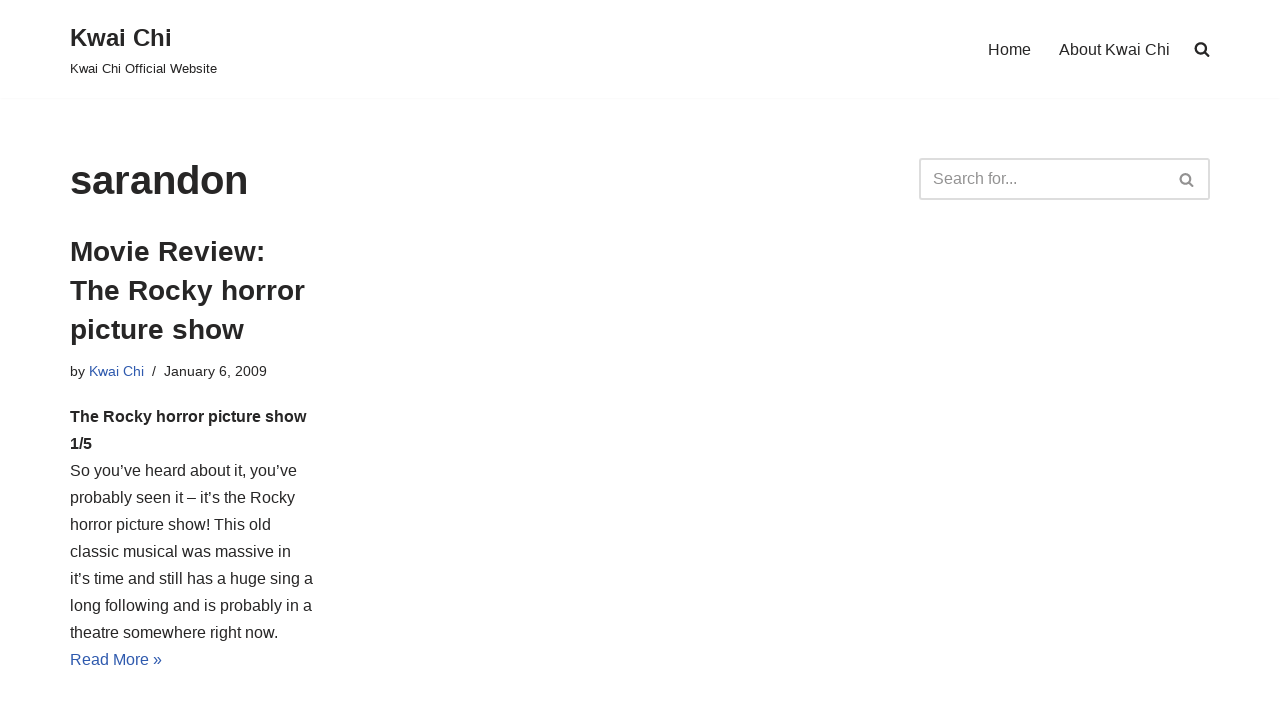

--- FILE ---
content_type: application/javascript
request_url: https://www.kwaichi.com/wp-content/plugins/meow-lightbox-pro/app/lightbox.js?ver=1729642936
body_size: 35125
content:
(()=>{"use strict";var t,e,n={619:(t,e,n)=>{n.d(e,{A:()=>s});var r=n(354),i=n.n(r),o=n(314),a=n.n(o)()(i());a.push([t.id,'/*! PhotoSwipe main CSS by Dmytro Semenov | photoswipe.com */\n\n.pswp {\n  --pswp-bg: #000;\n  --pswp-placeholder-bg: #222;\n  \n\n  --pswp-root-z-index: 100000;\n  \n  --pswp-preloader-color: rgba(79, 79, 79, 0.4);\n  --pswp-preloader-color-secondary: rgba(255, 255, 255, 0.9);\n  \n  /* defined via js:\n  --pswp-transition-duration: 333ms; */\n  \n  --pswp-icon-color: #fff;\n  --pswp-icon-color-secondary: #4f4f4f;\n  --pswp-icon-stroke-color: #4f4f4f;\n  --pswp-icon-stroke-width: 2px;\n\n  --pswp-error-text-color: var(--pswp-icon-color);\n}\n\n\n/*\n\tStyles for basic PhotoSwipe (pswp) functionality (sliding area, open/close transitions)\n*/\n\n.pswp {\n\tposition: fixed;\n\ttop: 0;\n\tleft: 0;\n\twidth: 100%;\n\theight: 100%;\n\tz-index: var(--pswp-root-z-index);\n\tdisplay: none;\n\ttouch-action: none;\n\toutline: 0;\n\topacity: 0.003;\n\tcontain: layout style size;\n\t-webkit-tap-highlight-color: rgba(0, 0, 0, 0);\n}\n\n/* Prevents focus outline on the root element,\n  (it may be focused initially) */\n.pswp:focus {\n  outline: 0;\n}\n\n.pswp * {\n  box-sizing: border-box;\n}\n\n.pswp img {\n  max-width: none;\n}\n\n.pswp--open {\n\tdisplay: block;\n}\n\n.pswp,\n.pswp__bg {\n\ttransform: translateZ(0);\n\twill-change: opacity;\n}\n\n.pswp__bg {\n  opacity: 0.005;\n\tbackground: var(--pswp-bg);\n}\n\n.pswp,\n.pswp__scroll-wrap {\n\toverflow: hidden;\n}\n\n.pswp__scroll-wrap,\n.pswp__bg,\n.pswp__container,\n.pswp__item,\n.pswp__content,\n.pswp__img,\n.pswp__zoom-wrap {\n\tposition: absolute;\n\ttop: 0;\n\tleft: 0;\n\twidth: 100%;\n\theight: 100%;\n}\n\n.pswp__img,\n.pswp__zoom-wrap {\n\twidth: auto;\n\theight: auto;\n}\n\n.pswp--click-to-zoom.pswp--zoom-allowed .pswp__img {\n\tcursor: -webkit-zoom-in;\n\tcursor: -moz-zoom-in;\n\tcursor: zoom-in;\n}\n\n.pswp--click-to-zoom.pswp--zoomed-in .pswp__img {\n\tcursor: move;\n\tcursor: -webkit-grab;\n\tcursor: -moz-grab;\n\tcursor: grab;\n}\n\n.pswp--click-to-zoom.pswp--zoomed-in .pswp__img:active {\n  cursor: -webkit-grabbing;\n  cursor: -moz-grabbing;\n  cursor: grabbing;\n}\n\n/* :active to override grabbing cursor */\n.pswp--no-mouse-drag.pswp--zoomed-in .pswp__img,\n.pswp--no-mouse-drag.pswp--zoomed-in .pswp__img:active,\n.pswp__img {\n\tcursor: -webkit-zoom-out;\n\tcursor: -moz-zoom-out;\n\tcursor: zoom-out;\n}\n\n\n/* Prevent selection and tap highlights */\n.pswp__container,\n.pswp__img,\n.pswp__button,\n.pswp__counter {\n\t-webkit-user-select: none;\n\t-moz-user-select: none;\n\t-ms-user-select: none;\n\tuser-select: none;\n}\n\n.pswp__item {\n\t/* z-index for fade transition */\n\tz-index: 1;\n\toverflow: hidden;\n}\n\n.pswp__hidden {\n\tdisplay: none !important;\n}\n\n/* Allow to click through pswp__content element, but not its children */\n.pswp__content {\n  pointer-events: none;\n}\n.pswp__content > * {\n  pointer-events: auto;\n}\n\n\n/*\n\n  PhotoSwipe UI\n\n*/\n\n/*\n\tError message appears when image is not loaded\n\t(JS option errorMsg controls markup)\n*/\n.pswp__error-msg-container {\n  display: grid;\n}\n.pswp__error-msg {\n\tmargin: auto;\n\tfont-size: 1em;\n\tline-height: 1;\n\tcolor: var(--pswp-error-text-color);\n}\n\n/*\nclass pswp__hide-on-close is applied to elements that\nshould hide (for example fade out) when PhotoSwipe is closed\nand show (for example fade in) when PhotoSwipe is opened\n */\n.pswp .pswp__hide-on-close {\n\topacity: 0.005;\n\twill-change: opacity;\n\ttransition: opacity var(--pswp-transition-duration) cubic-bezier(0.4, 0, 0.22, 1);\n\tz-index: 10; /* always overlap slide content */\n\tpointer-events: none; /* hidden elements should not be clickable */\n}\n\n/* class pswp--ui-visible is added when opening or closing transition starts */\n.pswp--ui-visible .pswp__hide-on-close {\n\topacity: 1;\n\tpointer-events: auto;\n}\n\n/* <button> styles, including css reset */\n.pswp__button {\n\tposition: relative;\n\tdisplay: block;\n\twidth: 50px;\n\theight: 60px;\n\tpadding: 0;\n\tmargin: 0;\n\toverflow: hidden;\n\tcursor: pointer;\n\tbackground: none;\n\tborder: 0;\n\tbox-shadow: none;\n\topacity: 0.85;\n\t-webkit-appearance: none;\n\t-webkit-touch-callout: none;\n}\n\n.pswp__button:hover,\n.pswp__button:active,\n.pswp__button:focus {\n  transition: none;\n  padding: 0;\n  background: none;\n  border: 0;\n  box-shadow: none;\n  opacity: 1;\n}\n\n.pswp__button:disabled {\n  opacity: 0.3;\n  cursor: auto;\n}\n\n.pswp__icn {\n  fill: var(--pswp-icon-color);\n  color: var(--pswp-icon-color-secondary);\n}\n\n.pswp__icn {\n  position: absolute;\n  top: 14px;\n  left: 9px;\n  width: 32px;\n  height: 32px;\n  overflow: hidden;\n  pointer-events: none;\n}\n\n.pswp__icn-shadow {\n  stroke: var(--pswp-icon-stroke-color);\n  stroke-width: var(--pswp-icon-stroke-width);\n  fill: none;\n}\n\n.pswp__icn:focus {\n\toutline: 0;\n}\n\n/*\n\tdiv element that matches size of large image,\n\tlarge image loads on top of it,\n\tused when msrc is not provided\n*/\ndiv.pswp__img--placeholder,\n.pswp__img--with-bg {\n\tbackground: var(--pswp-placeholder-bg);\n}\n\n.pswp__top-bar {\n\tposition: absolute;\n\tleft: 0;\n\ttop: 0;\n\twidth: 100%;\n\theight: 60px;\n\tdisplay: flex;\n  flex-direction: row;\n  justify-content: flex-end;\n\tz-index: 10;\n\n\t/* allow events to pass through top bar itself */\n\tpointer-events: none !important;\n}\n.pswp__top-bar > * {\n  pointer-events: auto;\n  /* this makes transition significantly more smooth,\n     even though inner elements are not animated */\n  will-change: opacity;\n}\n\n\n/*\n\n  Close button\n\n*/\n.pswp__button--close {\n  margin-right: 6px;\n}\n\n\n/*\n\n  Arrow buttons\n\n*/\n.pswp__button--arrow {\n  position: absolute;\n  top: 0;\n  width: 75px;\n  height: 100px;\n  top: 50%;\n  margin-top: -50px;\n}\n\n.pswp__button--arrow:disabled {\n  display: none;\n  cursor: default;\n}\n\n.pswp__button--arrow .pswp__icn {\n  top: 50%;\n  margin-top: -30px;\n  width: 60px;\n  height: 60px;\n  background: none;\n  border-radius: 0;\n}\n\n.pswp--one-slide .pswp__button--arrow {\n  display: none;\n}\n\n/* hide arrows on touch screens */\n.pswp--touch .pswp__button--arrow {\n  visibility: hidden;\n}\n\n/* show arrows only after mouse was used */\n.pswp--has_mouse .pswp__button--arrow {\n  visibility: visible;\n}\n\n.pswp__button--arrow--prev {\n  right: auto;\n  left: 0px;\n}\n\n.pswp__button--arrow--next {\n  right: 0px;\n}\n.pswp__button--arrow--next .pswp__icn {\n  left: auto;\n  right: 14px;\n  /* flip horizontally */\n  transform: scale(-1, 1);\n}\n\n/*\n\n  Zoom button\n\n*/\n.pswp__button--zoom {\n  display: none;\n}\n\n.pswp--zoom-allowed .pswp__button--zoom {\n  display: block;\n}\n\n/* "+" => "-" */\n.pswp--zoomed-in .pswp__zoom-icn-bar-v {\n  display: none;\n}\n\n\n/*\n\n  Loading indicator\n\n*/\n.pswp__preloader {\n  position: relative;\n  overflow: hidden;\n  width: 50px;\n  height: 60px;\n  margin-right: auto;\n}\n\n.pswp__preloader .pswp__icn {\n  opacity: 0;\n  transition: opacity 0.2s linear;\n  animation: pswp-clockwise 600ms linear infinite;\n}\n\n.pswp__preloader--active .pswp__icn {\n  opacity: 0.85;\n}\n\n@keyframes pswp-clockwise {\n  0% { transform: rotate(0deg); }\n  100% { transform: rotate(360deg); }\n}\n\n\n/*\n\n  "1 of 10" counter\n\n*/\n.pswp__counter {\n  height: 30px;\n  margin-top: 15px;\n  margin-inline-start: 20px;\n  font-size: 14px;\n  line-height: 30px;\n  color: var(--pswp-icon-color);\n  text-shadow: 1px 1px 3px var(--pswp-icon-color-secondary);\n  opacity: 0.85;\n}\n\n.pswp--one-slide .pswp__counter {\n  display: none;\n}\n',"",{version:3,sources:["webpack://./node_modules/photoswipe/dist/photoswipe.css"],names:[],mappings:"AAAA,4DAA4D;;AAE5D;EACE,eAAe;EACf,2BAA2B;;;EAG3B,2BAA2B;;EAE3B,6CAA6C;EAC7C,0DAA0D;;EAE1D;sCACoC;;EAEpC,uBAAuB;EACvB,oCAAoC;EACpC,iCAAiC;EACjC,6BAA6B;;EAE7B,+CAA+C;AACjD;;;AAGA;;CAEC;;AAED;CACC,eAAe;CACf,MAAM;CACN,OAAO;CACP,WAAW;CACX,YAAY;CACZ,iCAAiC;CACjC,aAAa;CACb,kBAAkB;CAClB,UAAU;CACV,cAAc;CACd,0BAA0B;CAC1B,6CAA6C;AAC9C;;AAEA;iCACiC;AACjC;EACE,UAAU;AACZ;;AAEA;EACE,sBAAsB;AACxB;;AAEA;EACE,eAAe;AACjB;;AAEA;CACC,cAAc;AACf;;AAEA;;CAEC,wBAAwB;CACxB,oBAAoB;AACrB;;AAEA;EACE,cAAc;CACf,0BAA0B;AAC3B;;AAEA;;CAEC,gBAAgB;AACjB;;AAEA;;;;;;;CAOC,kBAAkB;CAClB,MAAM;CACN,OAAO;CACP,WAAW;CACX,YAAY;AACb;;AAEA;;CAEC,WAAW;CACX,YAAY;AACb;;AAEA;CACC,uBAAuB;CACvB,oBAAoB;CACpB,eAAe;AAChB;;AAEA;CACC,YAAY;CACZ,oBAAoB;CACpB,iBAAiB;CACjB,YAAY;AACb;;AAEA;EACE,wBAAwB;EACxB,qBAAqB;EACrB,gBAAgB;AAClB;;AAEA,wCAAwC;AACxC;;;CAGC,wBAAwB;CACxB,qBAAqB;CACrB,gBAAgB;AACjB;;;AAGA,yCAAyC;AACzC;;;;CAIC,yBAAyB;CACzB,sBAAsB;CACtB,qBAAqB;CACrB,iBAAiB;AAClB;;AAEA;CACC,gCAAgC;CAChC,UAAU;CACV,gBAAgB;AACjB;;AAEA;CACC,wBAAwB;AACzB;;AAEA,uEAAuE;AACvE;EACE,oBAAoB;AACtB;AACA;EACE,oBAAoB;AACtB;;;AAGA;;;;CAIC;;AAED;;;CAGC;AACD;EACE,aAAa;AACf;AACA;CACC,YAAY;CACZ,cAAc;CACd,cAAc;CACd,mCAAmC;AACpC;;AAEA;;;;EAIE;AACF;CACC,cAAc;CACd,oBAAoB;CACpB,iFAAiF;CACjF,WAAW,EAAE,iCAAiC;CAC9C,oBAAoB,EAAE,4CAA4C;AACnE;;AAEA,8EAA8E;AAC9E;CACC,UAAU;CACV,oBAAoB;AACrB;;AAEA,yCAAyC;AACzC;CACC,kBAAkB;CAClB,cAAc;CACd,WAAW;CACX,YAAY;CACZ,UAAU;CACV,SAAS;CACT,gBAAgB;CAChB,eAAe;CACf,gBAAgB;CAChB,SAAS;CACT,gBAAgB;CAChB,aAAa;CACb,wBAAwB;CACxB,2BAA2B;AAC5B;;AAEA;;;EAGE,gBAAgB;EAChB,UAAU;EACV,gBAAgB;EAChB,SAAS;EACT,gBAAgB;EAChB,UAAU;AACZ;;AAEA;EACE,YAAY;EACZ,YAAY;AACd;;AAEA;EACE,4BAA4B;EAC5B,uCAAuC;AACzC;;AAEA;EACE,kBAAkB;EAClB,SAAS;EACT,SAAS;EACT,WAAW;EACX,YAAY;EACZ,gBAAgB;EAChB,oBAAoB;AACtB;;AAEA;EACE,qCAAqC;EACrC,2CAA2C;EAC3C,UAAU;AACZ;;AAEA;CACC,UAAU;AACX;;AAEA;;;;CAIC;AACD;;CAEC,sCAAsC;AACvC;;AAEA;CACC,kBAAkB;CAClB,OAAO;CACP,MAAM;CACN,WAAW;CACX,YAAY;CACZ,aAAa;EACZ,mBAAmB;EACnB,yBAAyB;CAC1B,WAAW;;CAEX,gDAAgD;CAChD,+BAA+B;AAChC;AACA;EACE,oBAAoB;EACpB;kDACgD;EAChD,oBAAoB;AACtB;;;AAGA;;;;CAIC;AACD;EACE,iBAAiB;AACnB;;;AAGA;;;;CAIC;AACD;EACE,kBAAkB;EAClB,MAAM;EACN,WAAW;EACX,aAAa;EACb,QAAQ;EACR,iBAAiB;AACnB;;AAEA;EACE,aAAa;EACb,eAAe;AACjB;;AAEA;EACE,QAAQ;EACR,iBAAiB;EACjB,WAAW;EACX,YAAY;EACZ,gBAAgB;EAChB,gBAAgB;AAClB;;AAEA;EACE,aAAa;AACf;;AAEA,iCAAiC;AACjC;EACE,kBAAkB;AACpB;;AAEA,0CAA0C;AAC1C;EACE,mBAAmB;AACrB;;AAEA;EACE,WAAW;EACX,SAAS;AACX;;AAEA;EACE,UAAU;AACZ;AACA;EACE,UAAU;EACV,WAAW;EACX,sBAAsB;EACtB,uBAAuB;AACzB;;AAEA;;;;CAIC;AACD;EACE,aAAa;AACf;;AAEA;EACE,cAAc;AAChB;;AAEA,eAAe;AACf;EACE,aAAa;AACf;;;AAGA;;;;CAIC;AACD;EACE,kBAAkB;EAClB,gBAAgB;EAChB,WAAW;EACX,YAAY;EACZ,kBAAkB;AACpB;;AAEA;EACE,UAAU;EACV,+BAA+B;EAC/B,+CAA+C;AACjD;;AAEA;EACE,aAAa;AACf;;AAEA;EACE,KAAK,uBAAuB,EAAE;EAC9B,OAAO,yBAAyB,EAAE;AACpC;;;AAGA;;;;CAIC;AACD;EACE,YAAY;EACZ,gBAAgB;EAChB,yBAAyB;EACzB,eAAe;EACf,iBAAiB;EACjB,6BAA6B;EAC7B,yDAAyD;EACzD,aAAa;AACf;;AAEA;EACE,aAAa;AACf",sourcesContent:['/*! PhotoSwipe main CSS by Dmytro Semenov | photoswipe.com */\r\n\r\n.pswp {\r\n  --pswp-bg: #000;\r\n  --pswp-placeholder-bg: #222;\r\n  \r\n\r\n  --pswp-root-z-index: 100000;\r\n  \r\n  --pswp-preloader-color: rgba(79, 79, 79, 0.4);\r\n  --pswp-preloader-color-secondary: rgba(255, 255, 255, 0.9);\r\n  \r\n  /* defined via js:\r\n  --pswp-transition-duration: 333ms; */\r\n  \r\n  --pswp-icon-color: #fff;\r\n  --pswp-icon-color-secondary: #4f4f4f;\r\n  --pswp-icon-stroke-color: #4f4f4f;\r\n  --pswp-icon-stroke-width: 2px;\r\n\r\n  --pswp-error-text-color: var(--pswp-icon-color);\r\n}\r\n\r\n\r\n/*\r\n\tStyles for basic PhotoSwipe (pswp) functionality (sliding area, open/close transitions)\r\n*/\r\n\r\n.pswp {\r\n\tposition: fixed;\r\n\ttop: 0;\r\n\tleft: 0;\r\n\twidth: 100%;\r\n\theight: 100%;\r\n\tz-index: var(--pswp-root-z-index);\r\n\tdisplay: none;\r\n\ttouch-action: none;\r\n\toutline: 0;\r\n\topacity: 0.003;\r\n\tcontain: layout style size;\r\n\t-webkit-tap-highlight-color: rgba(0, 0, 0, 0);\r\n}\r\n\r\n/* Prevents focus outline on the root element,\r\n  (it may be focused initially) */\r\n.pswp:focus {\r\n  outline: 0;\r\n}\r\n\r\n.pswp * {\r\n  box-sizing: border-box;\r\n}\r\n\r\n.pswp img {\r\n  max-width: none;\r\n}\r\n\r\n.pswp--open {\r\n\tdisplay: block;\r\n}\r\n\r\n.pswp,\r\n.pswp__bg {\r\n\ttransform: translateZ(0);\r\n\twill-change: opacity;\r\n}\r\n\r\n.pswp__bg {\r\n  opacity: 0.005;\r\n\tbackground: var(--pswp-bg);\r\n}\r\n\r\n.pswp,\r\n.pswp__scroll-wrap {\r\n\toverflow: hidden;\r\n}\r\n\r\n.pswp__scroll-wrap,\r\n.pswp__bg,\r\n.pswp__container,\r\n.pswp__item,\r\n.pswp__content,\r\n.pswp__img,\r\n.pswp__zoom-wrap {\r\n\tposition: absolute;\r\n\ttop: 0;\r\n\tleft: 0;\r\n\twidth: 100%;\r\n\theight: 100%;\r\n}\r\n\r\n.pswp__img,\r\n.pswp__zoom-wrap {\r\n\twidth: auto;\r\n\theight: auto;\r\n}\r\n\r\n.pswp--click-to-zoom.pswp--zoom-allowed .pswp__img {\r\n\tcursor: -webkit-zoom-in;\r\n\tcursor: -moz-zoom-in;\r\n\tcursor: zoom-in;\r\n}\r\n\r\n.pswp--click-to-zoom.pswp--zoomed-in .pswp__img {\r\n\tcursor: move;\r\n\tcursor: -webkit-grab;\r\n\tcursor: -moz-grab;\r\n\tcursor: grab;\r\n}\r\n\r\n.pswp--click-to-zoom.pswp--zoomed-in .pswp__img:active {\r\n  cursor: -webkit-grabbing;\r\n  cursor: -moz-grabbing;\r\n  cursor: grabbing;\r\n}\r\n\r\n/* :active to override grabbing cursor */\r\n.pswp--no-mouse-drag.pswp--zoomed-in .pswp__img,\r\n.pswp--no-mouse-drag.pswp--zoomed-in .pswp__img:active,\r\n.pswp__img {\r\n\tcursor: -webkit-zoom-out;\r\n\tcursor: -moz-zoom-out;\r\n\tcursor: zoom-out;\r\n}\r\n\r\n\r\n/* Prevent selection and tap highlights */\r\n.pswp__container,\r\n.pswp__img,\r\n.pswp__button,\r\n.pswp__counter {\r\n\t-webkit-user-select: none;\r\n\t-moz-user-select: none;\r\n\t-ms-user-select: none;\r\n\tuser-select: none;\r\n}\r\n\r\n.pswp__item {\r\n\t/* z-index for fade transition */\r\n\tz-index: 1;\r\n\toverflow: hidden;\r\n}\r\n\r\n.pswp__hidden {\r\n\tdisplay: none !important;\r\n}\r\n\r\n/* Allow to click through pswp__content element, but not its children */\r\n.pswp__content {\r\n  pointer-events: none;\r\n}\r\n.pswp__content > * {\r\n  pointer-events: auto;\r\n}\r\n\r\n\r\n/*\r\n\r\n  PhotoSwipe UI\r\n\r\n*/\r\n\r\n/*\r\n\tError message appears when image is not loaded\r\n\t(JS option errorMsg controls markup)\r\n*/\r\n.pswp__error-msg-container {\r\n  display: grid;\r\n}\r\n.pswp__error-msg {\r\n\tmargin: auto;\r\n\tfont-size: 1em;\r\n\tline-height: 1;\r\n\tcolor: var(--pswp-error-text-color);\r\n}\r\n\r\n/*\r\nclass pswp__hide-on-close is applied to elements that\r\nshould hide (for example fade out) when PhotoSwipe is closed\r\nand show (for example fade in) when PhotoSwipe is opened\r\n */\r\n.pswp .pswp__hide-on-close {\r\n\topacity: 0.005;\r\n\twill-change: opacity;\r\n\ttransition: opacity var(--pswp-transition-duration) cubic-bezier(0.4, 0, 0.22, 1);\r\n\tz-index: 10; /* always overlap slide content */\r\n\tpointer-events: none; /* hidden elements should not be clickable */\r\n}\r\n\r\n/* class pswp--ui-visible is added when opening or closing transition starts */\r\n.pswp--ui-visible .pswp__hide-on-close {\r\n\topacity: 1;\r\n\tpointer-events: auto;\r\n}\r\n\r\n/* <button> styles, including css reset */\r\n.pswp__button {\r\n\tposition: relative;\r\n\tdisplay: block;\r\n\twidth: 50px;\r\n\theight: 60px;\r\n\tpadding: 0;\r\n\tmargin: 0;\r\n\toverflow: hidden;\r\n\tcursor: pointer;\r\n\tbackground: none;\r\n\tborder: 0;\r\n\tbox-shadow: none;\r\n\topacity: 0.85;\r\n\t-webkit-appearance: none;\r\n\t-webkit-touch-callout: none;\r\n}\r\n\r\n.pswp__button:hover,\r\n.pswp__button:active,\r\n.pswp__button:focus {\r\n  transition: none;\r\n  padding: 0;\r\n  background: none;\r\n  border: 0;\r\n  box-shadow: none;\r\n  opacity: 1;\r\n}\r\n\r\n.pswp__button:disabled {\r\n  opacity: 0.3;\r\n  cursor: auto;\r\n}\r\n\r\n.pswp__icn {\r\n  fill: var(--pswp-icon-color);\r\n  color: var(--pswp-icon-color-secondary);\r\n}\r\n\r\n.pswp__icn {\r\n  position: absolute;\r\n  top: 14px;\r\n  left: 9px;\r\n  width: 32px;\r\n  height: 32px;\r\n  overflow: hidden;\r\n  pointer-events: none;\r\n}\r\n\r\n.pswp__icn-shadow {\r\n  stroke: var(--pswp-icon-stroke-color);\r\n  stroke-width: var(--pswp-icon-stroke-width);\r\n  fill: none;\r\n}\r\n\r\n.pswp__icn:focus {\r\n\toutline: 0;\r\n}\r\n\r\n/*\r\n\tdiv element that matches size of large image,\r\n\tlarge image loads on top of it,\r\n\tused when msrc is not provided\r\n*/\r\ndiv.pswp__img--placeholder,\r\n.pswp__img--with-bg {\r\n\tbackground: var(--pswp-placeholder-bg);\r\n}\r\n\r\n.pswp__top-bar {\r\n\tposition: absolute;\r\n\tleft: 0;\r\n\ttop: 0;\r\n\twidth: 100%;\r\n\theight: 60px;\r\n\tdisplay: flex;\r\n  flex-direction: row;\r\n  justify-content: flex-end;\r\n\tz-index: 10;\r\n\r\n\t/* allow events to pass through top bar itself */\r\n\tpointer-events: none !important;\r\n}\r\n.pswp__top-bar > * {\r\n  pointer-events: auto;\r\n  /* this makes transition significantly more smooth,\r\n     even though inner elements are not animated */\r\n  will-change: opacity;\r\n}\r\n\r\n\r\n/*\r\n\r\n  Close button\r\n\r\n*/\r\n.pswp__button--close {\r\n  margin-right: 6px;\r\n}\r\n\r\n\r\n/*\r\n\r\n  Arrow buttons\r\n\r\n*/\r\n.pswp__button--arrow {\r\n  position: absolute;\r\n  top: 0;\r\n  width: 75px;\r\n  height: 100px;\r\n  top: 50%;\r\n  margin-top: -50px;\r\n}\r\n\r\n.pswp__button--arrow:disabled {\r\n  display: none;\r\n  cursor: default;\r\n}\r\n\r\n.pswp__button--arrow .pswp__icn {\r\n  top: 50%;\r\n  margin-top: -30px;\r\n  width: 60px;\r\n  height: 60px;\r\n  background: none;\r\n  border-radius: 0;\r\n}\r\n\r\n.pswp--one-slide .pswp__button--arrow {\r\n  display: none;\r\n}\r\n\r\n/* hide arrows on touch screens */\r\n.pswp--touch .pswp__button--arrow {\r\n  visibility: hidden;\r\n}\r\n\r\n/* show arrows only after mouse was used */\r\n.pswp--has_mouse .pswp__button--arrow {\r\n  visibility: visible;\r\n}\r\n\r\n.pswp__button--arrow--prev {\r\n  right: auto;\r\n  left: 0px;\r\n}\r\n\r\n.pswp__button--arrow--next {\r\n  right: 0px;\r\n}\r\n.pswp__button--arrow--next .pswp__icn {\r\n  left: auto;\r\n  right: 14px;\r\n  /* flip horizontally */\r\n  transform: scale(-1, 1);\r\n}\r\n\r\n/*\r\n\r\n  Zoom button\r\n\r\n*/\r\n.pswp__button--zoom {\r\n  display: none;\r\n}\r\n\r\n.pswp--zoom-allowed .pswp__button--zoom {\r\n  display: block;\r\n}\r\n\r\n/* "+" => "-" */\r\n.pswp--zoomed-in .pswp__zoom-icn-bar-v {\r\n  display: none;\r\n}\r\n\r\n\r\n/*\r\n\r\n  Loading indicator\r\n\r\n*/\r\n.pswp__preloader {\r\n  position: relative;\r\n  overflow: hidden;\r\n  width: 50px;\r\n  height: 60px;\r\n  margin-right: auto;\r\n}\r\n\r\n.pswp__preloader .pswp__icn {\r\n  opacity: 0;\r\n  transition: opacity 0.2s linear;\r\n  animation: pswp-clockwise 600ms linear infinite;\r\n}\r\n\r\n.pswp__preloader--active .pswp__icn {\r\n  opacity: 0.85;\r\n}\r\n\r\n@keyframes pswp-clockwise {\r\n  0% { transform: rotate(0deg); }\r\n  100% { transform: rotate(360deg); }\r\n}\r\n\r\n\r\n/*\r\n\r\n  "1 of 10" counter\r\n\r\n*/\r\n.pswp__counter {\r\n  height: 30px;\r\n  margin-top: 15px;\r\n  margin-inline-start: 20px;\r\n  font-size: 14px;\r\n  line-height: 30px;\r\n  color: var(--pswp-icon-color);\r\n  text-shadow: 1px 1px 3px var(--pswp-icon-color-secondary);\r\n  opacity: 0.85;\r\n}\r\n\r\n.pswp--one-slide .pswp__counter {\r\n  display: none;\r\n}\r\n'],sourceRoot:""}]);const s=a},314:t=>{t.exports=function(t){var e=[];return e.toString=function(){return this.map((function(e){var n="",r=void 0!==e[5];return e[4]&&(n+="@supports (".concat(e[4],") {")),e[2]&&(n+="@media ".concat(e[2]," {")),r&&(n+="@layer".concat(e[5].length>0?" ".concat(e[5]):""," {")),n+=t(e),r&&(n+="}"),e[2]&&(n+="}"),e[4]&&(n+="}"),n})).join("")},e.i=function(t,n,r,i,o){"string"==typeof t&&(t=[[null,t,void 0]]);var a={};if(r)for(var s=0;s<this.length;s++){var l=this[s][0];null!=l&&(a[l]=!0)}for(var c=0;c<t.length;c++){var u=[].concat(t[c]);r&&a[u[0]]||(void 0!==o&&(void 0===u[5]||(u[1]="@layer".concat(u[5].length>0?" ".concat(u[5]):""," {").concat(u[1],"}")),u[5]=o),n&&(u[2]?(u[1]="@media ".concat(u[2]," {").concat(u[1],"}"),u[2]=n):u[2]=n),i&&(u[4]?(u[1]="@supports (".concat(u[4],") {").concat(u[1],"}"),u[4]=i):u[4]="".concat(i)),e.push(u))}},e}},354:t=>{t.exports=function(t){var e=t[1],n=t[3];if(!n)return e;if("function"==typeof btoa){var r=btoa(unescape(encodeURIComponent(JSON.stringify(n)))),i="sourceMappingURL=data:application/json;charset=utf-8;base64,".concat(r),o="/*# ".concat(i," */");return[e].concat([o]).join("\n")}return[e].join("\n")}},72:t=>{var e=[];function n(t){for(var n=-1,r=0;r<e.length;r++)if(e[r].identifier===t){n=r;break}return n}function r(t,r){for(var o={},a=[],s=0;s<t.length;s++){var l=t[s],c=r.base?l[0]+r.base:l[0],u=o[c]||0,p="".concat(c," ").concat(u);o[c]=u+1;var d=n(p),h={css:l[1],media:l[2],sourceMap:l[3],supports:l[4],layer:l[5]};if(-1!==d)e[d].references++,e[d].updater(h);else{var f=i(h,r);r.byIndex=s,e.splice(s,0,{identifier:p,updater:f,references:1})}a.push(p)}return a}function i(t,e){var n=e.domAPI(e);n.update(t);return function(e){if(e){if(e.css===t.css&&e.media===t.media&&e.sourceMap===t.sourceMap&&e.supports===t.supports&&e.layer===t.layer)return;n.update(t=e)}else n.remove()}}t.exports=function(t,i){var o=r(t=t||[],i=i||{});return function(t){t=t||[];for(var a=0;a<o.length;a++){var s=n(o[a]);e[s].references--}for(var l=r(t,i),c=0;c<o.length;c++){var u=n(o[c]);0===e[u].references&&(e[u].updater(),e.splice(u,1))}o=l}}},659:t=>{var e={};t.exports=function(t,n){var r=function(t){if(void 0===e[t]){var n=document.querySelector(t);if(window.HTMLIFrameElement&&n instanceof window.HTMLIFrameElement)try{n=n.contentDocument.head}catch(t){n=null}e[t]=n}return e[t]}(t);if(!r)throw new Error("Couldn't find a style target. This probably means that the value for the 'insert' parameter is invalid.");r.appendChild(n)}},540:t=>{t.exports=function(t){var e=document.createElement("style");return t.setAttributes(e,t.attributes),t.insert(e,t.options),e}},56:(t,e,n)=>{t.exports=function(t){var e=n.nc;e&&t.setAttribute("nonce",e)}},825:t=>{t.exports=function(t){if("undefined"==typeof document)return{update:function(){},remove:function(){}};var e=t.insertStyleElement(t);return{update:function(n){!function(t,e,n){var r="";n.supports&&(r+="@supports (".concat(n.supports,") {")),n.media&&(r+="@media ".concat(n.media," {"));var i=void 0!==n.layer;i&&(r+="@layer".concat(n.layer.length>0?" ".concat(n.layer):""," {")),r+=n.css,i&&(r+="}"),n.media&&(r+="}"),n.supports&&(r+="}");var o=n.sourceMap;o&&"undefined"!=typeof btoa&&(r+="\n/*# sourceMappingURL=data:application/json;base64,".concat(btoa(unescape(encodeURIComponent(JSON.stringify(o))))," */")),e.styleTagTransform(r,t,e.options)}(e,t,n)},remove:function(){!function(t){if(null===t.parentNode)return!1;t.parentNode.removeChild(t)}(e)}}}},113:t=>{t.exports=function(t,e){if(e.styleSheet)e.styleSheet.cssText=t;else{for(;e.firstChild;)e.removeChild(e.firstChild);e.appendChild(document.createTextNode(t))}}}},r={};function i(t){var e=r[t];if(void 0!==e)return e.exports;var o=r[t]={id:t,exports:{}};return n[t](o,o.exports,i),o.exports}i.m=n,i.n=t=>{var e=t&&t.__esModule?()=>t.default:()=>t;return i.d(e,{a:e}),e},i.d=(t,e)=>{for(var n in e)i.o(e,n)&&!i.o(t,n)&&Object.defineProperty(t,n,{enumerable:!0,get:e[n]})},i.f={},i.e=t=>Promise.all(Object.keys(i.f).reduce(((e,n)=>(i.f[n](t,e),e)),[])),i.u=t=>t+".lightbox.js",i.g=function(){if("object"==typeof globalThis)return globalThis;try{return this||new Function("return this")()}catch(t){if("object"==typeof window)return window}}(),i.o=(t,e)=>Object.prototype.hasOwnProperty.call(t,e),t={},e="meow-lightbox:",i.l=(n,r,o,a)=>{if(t[n])t[n].push(r);else{var s,l;if(void 0!==o)for(var c=document.getElementsByTagName("script"),u=0;u<c.length;u++){var p=c[u];if(p.getAttribute("src")==n||p.getAttribute("data-webpack")==e+o){s=p;break}}s||(l=!0,(s=document.createElement("script")).charset="utf-8",s.timeout=120,i.nc&&s.setAttribute("nonce",i.nc),s.setAttribute("data-webpack",e+o),s.src=n),t[n]=[r];var d=(e,r)=>{s.onerror=s.onload=null,clearTimeout(h);var i=t[n];if(delete t[n],s.parentNode&&s.parentNode.removeChild(s),i&&i.forEach((t=>t(r))),e)return e(r)},h=setTimeout(d.bind(null,void 0,{type:"timeout",target:s}),12e4);s.onerror=d.bind(null,s.onerror),s.onload=d.bind(null,s.onload),l&&document.head.appendChild(s)}},i.r=t=>{"undefined"!=typeof Symbol&&Symbol.toStringTag&&Object.defineProperty(t,Symbol.toStringTag,{value:"Module"}),Object.defineProperty(t,"__esModule",{value:!0})},(()=>{var t;i.g.importScripts&&(t=i.g.location+"");var e=i.g.document;if(!t&&e&&(e.currentScript&&(t=e.currentScript.src),!t)){var n=e.getElementsByTagName("script");if(n.length)for(var r=n.length-1;r>-1&&(!t||!/^http(s?):/.test(t));)t=n[r--].src}if(!t)throw new Error("Automatic publicPath is not supported in this browser");t=t.replace(/#.*$/,"").replace(/\?.*$/,"").replace(/\/[^\/]+$/,"/"),i.p=t})(),(()=>{var t={792:0};i.f.j=(e,n)=>{var r=i.o(t,e)?t[e]:void 0;if(0!==r)if(r)n.push(r[2]);else{var o=new Promise(((n,i)=>r=t[e]=[n,i]));n.push(r[2]=o);var a=i.p+i.u(e),s=new Error;i.l(a,(n=>{if(i.o(t,e)&&(0!==(r=t[e])&&(t[e]=void 0),r)){var o=n&&("load"===n.type?"missing":n.type),a=n&&n.target&&n.target.src;s.message="Loading chunk "+e+" failed.\n("+o+": "+a+")",s.name="ChunkLoadError",s.type=o,s.request=a,r[1](s)}}),"chunk-"+e,e)}};var e=(e,n)=>{var r,o,[a,s,l]=n,c=0;if(a.some((e=>0!==t[e]))){for(r in s)i.o(s,r)&&(i.m[r]=s[r]);if(l)l(i)}for(e&&e(n);c<a.length;c++)o=a[c],i.o(t,o)&&t[o]&&t[o][0](),t[o]=0},n=self.wpJsonLightbox=self.wpJsonLightbox||[];n.forEach(e.bind(null,0)),n.push=e.bind(null,n.push.bind(n))})(),i.nc=void 0,(()=>{var t,e,n,r,o,a,s,l,c,u,p,d=mwl_settings,h=d.settings.selector,f=d.settings.anti_selector,_=d.settings.theme,m={enabled:d.settings.slideshow.enabled,slide_duration:d.settings.slideshow.timer},v=(d.settings.preloading,d.settings.magnification),g=d.settings.backdrop_opacity,w=d.settings.map,A=d.settings.caption_source,y=d.settings.caption_ellipsis,b=d.settings.low_res_placeholder,C=d.settings.wordpress_big_image,x=d.settings.deep_linking,E=d.settings.social_sharing,S=d.settings.separate_galleries,k=d.settings.animation_toggle,B=d.settings.animation_speed,L=d.settings.rtf_slider_fix,z={title:d.settings.exif.title,caption:d.settings.exif.caption,camera:d.settings.exif.camera,date:d.settings.exif.date,lens:d.settings.exif.lens,shutter_speed:d.settings.exif.shutter_speed,aperture:d.settings.exif.aperture,focal_length:d.settings.exif.focal_length,iso:d.settings.exif.iso,keywords:d.settings.exif.keywords},P={enabled:d.settings.download_link},I=d.settings.right_click_protection,N={very_fast:150,fast:300,normal:500,slow:700,very_slow:1e3},O={},M=[],j=/acit|ex(?:s|g|n|p|$)|rph|grid|ows|mnc|ntw|ine[ch]|zoo|^ord|itera/i,D=Array.isArray;function T(t,e){for(var n in e)t[n]=e[n];return t}function H(t){var e=t.parentNode;e&&e.removeChild(t)}function U(e,n,r){var i,o,a,s={};for(a in n)"key"==a?i=n[a]:"ref"==a?o=n[a]:s[a]=n[a];if(arguments.length>2&&(s.children=arguments.length>3?t.call(arguments,2):r),"function"==typeof e&&null!=e.defaultProps)for(a in e.defaultProps)void 0===s[a]&&(s[a]=e.defaultProps[a]);return F(e,s,i,o,null)}function F(t,r,i,o,a){var s={type:t,props:r,key:i,ref:o,__k:null,__:null,__b:0,__e:null,__d:void 0,__c:null,constructor:void 0,__v:null==a?++n:a,__i:-1,__u:0};return null==a&&null!=e.vnode&&e.vnode(s),s}function V(t){return t.children}function q(t,e){this.props=t,this.context=e}function W(t,e){if(null==e)return t.__?W(t.__,t.__i+1):null;for(var n;e<t.__k.length;e++)if(null!=(n=t.__k[e])&&null!=n.__e)return n.__e;return"function"==typeof t.type?W(t):null}function Y(t){var e,n;if(null!=(t=t.__)&&null!=t.__c){for(t.__e=t.__c.base=null,e=0;e<t.__k.length;e++)if(null!=(n=t.__k[e])&&null!=n.__e){t.__e=t.__c.base=n.__e;break}return Y(t)}}function R(t){(!t.__d&&(t.__d=!0)&&r.push(t)&&!Z.__r++||o!==e.debounceRendering)&&((o=e.debounceRendering)||a)(Z)}function Z(){var t,n,i,o,a,l,c,u;for(r.sort(s);t=r.shift();)t.__d&&(n=r.length,o=void 0,l=(a=(i=t).__v).__e,c=[],u=[],i.__P&&((o=T({},a)).__v=a.__v+1,e.vnode&&e.vnode(o),et(i.__P,o,a,i.__n,i.__P.namespaceURI,32&a.__u?[l]:null,c,null==l?W(a):l,!!(32&a.__u),u),o.__v=a.__v,o.__.__k[o.__i]=o,nt(c,o,u),o.__e!=l&&Y(o)),r.length>n&&r.sort(s));Z.__r=0}function G(t,e,n,r,i,o,a,s,l,c,u){var p,d,h,f,_,m=r&&r.__k||M,v=e.length;for(n.__d=l,X(n,e,m),l=n.__d,p=0;p<v;p++)null!=(h=n.__k[p])&&"boolean"!=typeof h&&"function"!=typeof h&&(d=-1===h.__i?O:m[h.__i]||O,h.__i=p,et(t,h,d,i,o,a,s,l,c,u),f=h.__e,h.ref&&d.ref!=h.ref&&(d.ref&&it(d.ref,null,h),u.push(h.ref,h.__c||f,h)),null==_&&null!=f&&(_=f),65536&h.__u||d.__k===h.__k?(l&&!l.isConnected&&(l=W(d)),l=$(h,l,t)):"function"==typeof h.type&&void 0!==h.__d?l=h.__d:f&&(l=f.nextSibling),h.__d=void 0,h.__u&=-196609);n.__d=l,n.__e=_}function X(t,e,n){var r,i,o,a,s,l=e.length,c=n.length,u=c,p=0;for(t.__k=[],r=0;r<l;r++)a=r+p,null!=(i=t.__k[r]=null==(i=e[r])||"boolean"==typeof i||"function"==typeof i?null:"string"==typeof i||"number"==typeof i||"bigint"==typeof i||i.constructor==String?F(null,i,null,null,null):D(i)?F(V,{children:i},null,null,null):void 0===i.constructor&&i.__b>0?F(i.type,i.props,i.key,i.ref?i.ref:null,i.__v):i)?(i.__=t,i.__b=t.__b+1,s=K(i,n,a,u),i.__i=s,o=null,-1!==s&&(u--,(o=n[s])&&(o.__u|=131072)),null==o||null===o.__v?(-1==s&&p--,"function"!=typeof i.type&&(i.__u|=65536)):s!==a&&(s===a+1?p++:s>a?u>l-a?p+=s-a:p--:s<a?s==a-1&&(p=s-a):p=0,s!==r+p&&(i.__u|=65536))):(o=n[a])&&null==o.key&&o.__e&&!(131072&o.__u)&&(o.__e==t.__d&&(t.__d=W(o)),ot(o,o,!1),n[a]=null,u--);if(u)for(r=0;r<c;r++)null!=(o=n[r])&&!(131072&o.__u)&&(o.__e==t.__d&&(t.__d=W(o)),ot(o,o))}function $(t,e,n){var r,i;if("function"==typeof t.type){for(r=t.__k,i=0;r&&i<r.length;i++)r[i]&&(r[i].__=t,e=$(r[i],e,n));return e}t.__e!=e&&(n.insertBefore(t.__e,e||null),e=t.__e);do{e=e&&e.nextSibling}while(null!=e&&8===e.nodeType);return e}function K(t,e,n,r){var i=t.key,o=t.type,a=n-1,s=n+1,l=e[n];if(null===l||l&&i==l.key&&o===l.type&&!(131072&l.__u))return n;if(r>(null==l||131072&l.__u?0:1))for(;a>=0||s<e.length;){if(a>=0){if((l=e[a])&&!(131072&l.__u)&&i==l.key&&o===l.type)return a;a--}if(s<e.length){if((l=e[s])&&!(131072&l.__u)&&i==l.key&&o===l.type)return s;s++}}return-1}function J(t,e,n){"-"===e[0]?t.setProperty(e,null==n?"":n):t[e]=null==n?"":"number"!=typeof n||j.test(e)?n:n+"px"}function Q(t,e,n,r,i){var o;t:if("style"===e)if("string"==typeof n)t.style.cssText=n;else{if("string"==typeof r&&(t.style.cssText=r=""),r)for(e in r)n&&e in n||J(t.style,e,"");if(n)for(e in n)r&&n[e]===r[e]||J(t.style,e,n[e])}else if("o"===e[0]&&"n"===e[1])o=e!==(e=e.replace(/(PointerCapture)$|Capture$/i,"$1")),e=e.toLowerCase()in t||"onFocusOut"===e||"onFocusIn"===e?e.toLowerCase().slice(2):e.slice(2),t.l||(t.l={}),t.l[e+o]=n,n?r?n.u=r.u:(n.u=l,t.addEventListener(e,o?u:c,o)):t.removeEventListener(e,o?u:c,o);else{if("http://www.w3.org/2000/svg"==i)e=e.replace(/xlink(H|:h)/,"h").replace(/sName$/,"s");else if("width"!=e&&"height"!=e&&"href"!=e&&"list"!=e&&"form"!=e&&"tabIndex"!=e&&"download"!=e&&"rowSpan"!=e&&"colSpan"!=e&&"role"!=e&&e in t)try{t[e]=null==n?"":n;break t}catch(t){}"function"==typeof n||(null==n||!1===n&&"-"!==e[4]?t.removeAttribute(e):t.setAttribute(e,n))}}function tt(t){return function(n){if(this.l){var r=this.l[n.type+t];if(null==n.t)n.t=l++;else if(n.t<r.u)return;return r(e.event?e.event(n):n)}}}function et(t,n,r,i,o,a,s,l,c,u){var p,d,h,f,_,m,v,g,w,A,y,b,C,x,E,S=n.type;if(void 0!==n.constructor)return null;128&r.__u&&(c=!!(32&r.__u),a=[l=n.__e=r.__e]),(p=e.__b)&&p(n);t:if("function"==typeof S)try{if(g=n.props,w=(p=S.contextType)&&i[p.__c],A=p?w?w.props.value:p.__:i,r.__c?v=(d=n.__c=r.__c).__=d.__E:("prototype"in S&&S.prototype.render?n.__c=d=new S(g,A):(n.__c=d=new q(g,A),d.constructor=S,d.render=at),w&&w.sub(d),d.props=g,d.state||(d.state={}),d.context=A,d.__n=i,h=d.__d=!0,d.__h=[],d._sb=[]),null==d.__s&&(d.__s=d.state),null!=S.getDerivedStateFromProps&&(d.__s==d.state&&(d.__s=T({},d.__s)),T(d.__s,S.getDerivedStateFromProps(g,d.__s))),f=d.props,_=d.state,d.__v=n,h)null==S.getDerivedStateFromProps&&null!=d.componentWillMount&&d.componentWillMount(),null!=d.componentDidMount&&d.__h.push(d.componentDidMount);else{if(null==S.getDerivedStateFromProps&&g!==f&&null!=d.componentWillReceiveProps&&d.componentWillReceiveProps(g,A),!d.__e&&(null!=d.shouldComponentUpdate&&!1===d.shouldComponentUpdate(g,d.__s,A)||n.__v===r.__v)){for(n.__v!==r.__v&&(d.props=g,d.state=d.__s,d.__d=!1),n.__e=r.__e,n.__k=r.__k,n.__k.forEach((function(t){t&&(t.__=n)})),y=0;y<d._sb.length;y++)d.__h.push(d._sb[y]);d._sb=[],d.__h.length&&s.push(d);break t}null!=d.componentWillUpdate&&d.componentWillUpdate(g,d.__s,A),null!=d.componentDidUpdate&&d.__h.push((function(){d.componentDidUpdate(f,_,m)}))}if(d.context=A,d.props=g,d.__P=t,d.__e=!1,b=e.__r,C=0,"prototype"in S&&S.prototype.render){for(d.state=d.__s,d.__d=!1,b&&b(n),p=d.render(d.props,d.state,d.context),x=0;x<d._sb.length;x++)d.__h.push(d._sb[x]);d._sb=[]}else do{d.__d=!1,b&&b(n),p=d.render(d.props,d.state,d.context),d.state=d.__s}while(d.__d&&++C<25);d.state=d.__s,null!=d.getChildContext&&(i=T(T({},i),d.getChildContext())),h||null==d.getSnapshotBeforeUpdate||(m=d.getSnapshotBeforeUpdate(f,_)),G(t,D(E=null!=p&&p.type===V&&null==p.key?p.props.children:p)?E:[E],n,r,i,o,a,s,l,c,u),d.base=n.__e,n.__u&=-161,d.__h.length&&s.push(d),v&&(d.__E=d.__=null)}catch(t){n.__v=null,c||null!=a?(n.__e=l,n.__u|=c?160:32,a[a.indexOf(l)]=null):(n.__e=r.__e,n.__k=r.__k),e.__e(t,n,r)}else null==a&&n.__v===r.__v?(n.__k=r.__k,n.__e=r.__e):n.__e=rt(r.__e,n,r,i,o,a,s,c,u);(p=e.diffed)&&p(n)}function nt(t,n,r){n.__d=void 0;for(var i=0;i<r.length;i++)it(r[i],r[++i],r[++i]);e.__c&&e.__c(n,t),t.some((function(n){try{t=n.__h,n.__h=[],t.some((function(t){t.call(n)}))}catch(t){e.__e(t,n.__v)}}))}function rt(e,n,r,i,o,a,s,l,c){var u,p,d,h,f,_,m,v=r.props,g=n.props,w=n.type;if("svg"===w?o="http://www.w3.org/2000/svg":"math"===w?o="http://www.w3.org/1998/Math/MathML":o||(o="http://www.w3.org/1999/xhtml"),null!=a)for(u=0;u<a.length;u++)if((f=a[u])&&"setAttribute"in f==!!w&&(w?f.localName===w:3===f.nodeType)){e=f,a[u]=null;break}if(null==e){if(null===w)return document.createTextNode(g);e=document.createElementNS(o,w,g.is&&g),a=null,l=!1}if(null===w)v===g||l&&e.data===g||(e.data=g);else{if(a=a&&t.call(e.childNodes),v=r.props||O,!l&&null!=a)for(v={},u=0;u<e.attributes.length;u++)v[(f=e.attributes[u]).name]=f.value;for(u in v)if(f=v[u],"children"==u);else if("dangerouslySetInnerHTML"==u)d=f;else if("key"!==u&&!(u in g)){if("value"==u&&"defaultValue"in g||"checked"==u&&"defaultChecked"in g)continue;Q(e,u,null,f,o)}for(u in g)f=g[u],"children"==u?h=f:"dangerouslySetInnerHTML"==u?p=f:"value"==u?_=f:"checked"==u?m=f:"key"===u||l&&"function"!=typeof f||v[u]===f||Q(e,u,f,v[u],o);if(p)l||d&&(p.__html===d.__html||p.__html===e.innerHTML)||(e.innerHTML=p.__html),n.__k=[];else if(d&&(e.innerHTML=""),G(e,D(h)?h:[h],n,r,i,"foreignObject"===w?"http://www.w3.org/1999/xhtml":o,a,s,a?a[0]:r.__k&&W(r,0),l,c),null!=a)for(u=a.length;u--;)null!=a[u]&&H(a[u]);l||(u="value",void 0!==_&&(_!==e[u]||"progress"===w&&!_||"option"===w&&_!==v[u])&&Q(e,u,_,v[u],o),u="checked",void 0!==m&&m!==e[u]&&Q(e,u,m,v[u],o))}return e}function it(t,n,r){try{"function"==typeof t?t(n):t.current=n}catch(t){e.__e(t,r)}}function ot(t,n,r){var i,o;if(e.unmount&&e.unmount(t),(i=t.ref)&&(i.current&&i.current!==t.__e||it(i,null,n)),null!=(i=t.__c)){if(i.componentWillUnmount)try{i.componentWillUnmount()}catch(t){e.__e(t,n)}i.base=i.__P=null}if(i=t.__k)for(o=0;o<i.length;o++)i[o]&&ot(i[o],n,r||"function"!=typeof t.type);r||null==t.__e||H(t.__e),t.__c=t.__=t.__e=t.__d=void 0}function at(t,e,n){return this.constructor(t,n)}function st(n,r,i){var o,a,s,l;e.__&&e.__(n,r),a=(o="function"==typeof i)?null:i&&i.__k||r.__k,s=[],l=[],et(r,n=(!o&&i||r).__k=U(V,null,[n]),a||O,O,r.namespaceURI,!o&&i?[i]:a?null:r.firstChild?t.call(r.childNodes):null,s,!o&&i?i:a?a.__e:r.firstChild,o,l),nt(s,n,l)}t=M.slice,e={__e:function(t,e,n,r){for(var i,o,a;e=e.__;)if((i=e.__c)&&!i.__)try{if((o=i.constructor)&&null!=o.getDerivedStateFromError&&(i.setState(o.getDerivedStateFromError(t)),a=i.__d),null!=i.componentDidCatch&&(i.componentDidCatch(t,r||{}),a=i.__d),a)return i.__E=i}catch(e){t=e}throw t}},n=0,q.prototype.setState=function(t,e){var n;n=null!=this.__s&&this.__s!==this.state?this.__s:this.__s=T({},this.state),"function"==typeof t&&(t=t(T({},n),this.props)),t&&T(n,t),null!=t&&this.__v&&(e&&this._sb.push(e),R(this))},q.prototype.forceUpdate=function(t){this.__v&&(this.__e=!0,t&&this.__h.push(t),R(this))},q.prototype.render=V,r=[],a="function"==typeof Promise?Promise.prototype.then.bind(Promise.resolve()):setTimeout,s=function(t,e){return t.__v.__b-e.__v.__b},Z.__r=0,l=0,c=tt(!1),u=tt(!0),p=0;var lt,ct,ut,pt,dt=0,ht=[],ft=[],_t=e,mt=_t.__b,vt=_t.__r,gt=_t.diffed,wt=_t.__c,At=_t.unmount,yt=_t.__;function bt(t,e){_t.__h&&_t.__h(ct,t,dt||e),dt=0;var n=ct.__H||(ct.__H={__:[],__h:[]});return t>=n.__.length&&n.__.push({__V:ft}),n.__[t]}function Ct(t){return dt=1,xt(Mt,t)}function xt(t,e,n){var r=bt(lt++,2);if(r.t=t,!r.__c&&(r.__=[n?n(e):Mt(void 0,e),function(t){var e=r.__N?r.__N[0]:r.__[0],n=r.t(e,t);e!==n&&(r.__N=[n,r.__[1]],r.__c.setState({}))}],r.__c=ct,!ct.u)){var i=function(t,e,n){if(!r.__c.__H)return!0;var i=r.__c.__H.__.filter((function(t){return!!t.__c}));if(i.every((function(t){return!t.__N})))return!o||o.call(this,t,e,n);var a=!1;return i.forEach((function(t){if(t.__N){var e=t.__[0];t.__=t.__N,t.__N=void 0,e!==t.__[0]&&(a=!0)}})),!(!a&&r.__c.props===t)&&(!o||o.call(this,t,e,n))};ct.u=!0;var o=ct.shouldComponentUpdate,a=ct.componentWillUpdate;ct.componentWillUpdate=function(t,e,n){if(this.__e){var r=o;o=void 0,i(t,e,n),o=r}a&&a.call(this,t,e,n)},ct.shouldComponentUpdate=i}return r.__N||r.__}function Et(t,e){var n=bt(lt++,3);!_t.__s&&Ot(n.__H,e)&&(n.__=t,n.i=e,ct.__H.__h.push(n))}function St(t){return dt=5,kt((function(){return{current:t}}),[])}function kt(t,e){var n=bt(lt++,7);return Ot(n.__H,e)?(n.__V=t(),n.i=e,n.__h=t,n.__V):n.__}function Bt(t,e){return dt=8,kt((function(){return t}),e)}function Lt(){for(var t;t=ht.shift();)if(t.__P&&t.__H)try{t.__H.__h.forEach(It),t.__H.__h.forEach(Nt),t.__H.__h=[]}catch(e){t.__H.__h=[],_t.__e(e,t.__v)}}_t.__b=function(t){ct=null,mt&&mt(t)},_t.__=function(t,e){t&&e.__k&&e.__k.__m&&(t.__m=e.__k.__m),yt&&yt(t,e)},_t.__r=function(t){vt&&vt(t),lt=0;var e=(ct=t.__c).__H;e&&(ut===ct?(e.__h=[],ct.__h=[],e.__.forEach((function(t){t.__N&&(t.__=t.__N),t.__V=ft,t.__N=t.i=void 0}))):(e.__h.forEach(It),e.__h.forEach(Nt),e.__h=[],lt=0)),ut=ct},_t.diffed=function(t){gt&&gt(t);var e=t.__c;e&&e.__H&&(e.__H.__h.length&&(1!==ht.push(e)&&pt===_t.requestAnimationFrame||((pt=_t.requestAnimationFrame)||Pt)(Lt)),e.__H.__.forEach((function(t){t.i&&(t.__H=t.i),t.__V!==ft&&(t.__=t.__V),t.i=void 0,t.__V=ft}))),ut=ct=null},_t.__c=function(t,e){e.some((function(t){try{t.__h.forEach(It),t.__h=t.__h.filter((function(t){return!t.__||Nt(t)}))}catch(n){e.some((function(t){t.__h&&(t.__h=[])})),e=[],_t.__e(n,t.__v)}})),wt&&wt(t,e)},_t.unmount=function(t){At&&At(t);var e,n=t.__c;n&&n.__H&&(n.__H.__.forEach((function(t){try{It(t)}catch(t){e=t}})),n.__H=void 0,e&&_t.__e(e,n.__v))};var zt="function"==typeof requestAnimationFrame;function Pt(t){var e,n=function(){clearTimeout(r),zt&&cancelAnimationFrame(e),setTimeout(t)},r=setTimeout(n,100);zt&&(e=requestAnimationFrame(n))}function It(t){var e=ct,n=t.__c;"function"==typeof n&&(t.__c=void 0,n()),ct=e}function Nt(t){var e=ct;t.__c=t.__(),ct=e}function Ot(t,e){return!t||t.length!==e.length||e.some((function(e,n){return e!==t[n]}))}function Mt(t,e){return"function"==typeof e?e(t):e}const jt=function(t){return{id:t.id,title:t.title,index:t.index,caption:t.caption,low_res_src:t.img_low_res_src,src:t.img_src,gps:t.img_gps,srcset:t.img_srcset,sizes:t.img_sizes,dimensions:t.dimensions,orientation:t.img_orientation,exifs:t.img_exifs,download_link:t.download_link}};function Dt(t){return Dt="function"==typeof Symbol&&"symbol"==typeof Symbol.iterator?function(t){return typeof t}:function(t){return t&&"function"==typeof Symbol&&t.constructor===Symbol&&t!==Symbol.prototype?"symbol":typeof t},Dt(t)}function Tt(t,e){return function(t){if(Array.isArray(t))return t}(t)||function(t,e){var n=null==t?null:"undefined"!=typeof Symbol&&t[Symbol.iterator]||t["@@iterator"];if(null!=n){var r,i,o,a,s=[],l=!0,c=!1;try{if(o=(n=n.call(t)).next,0===e){if(Object(n)!==n)return;l=!1}else for(;!(l=(r=o.call(n)).done)&&(s.push(r.value),s.length!==e);l=!0);}catch(t){c=!0,i=t}finally{try{if(!l&&null!=n.return&&(a=n.return(),Object(a)!==a))return}finally{if(c)throw i}}return s}}(t,e)||function(t,e){if(t){if("string"==typeof t)return Ht(t,e);var n={}.toString.call(t).slice(8,-1);return"Object"===n&&t.constructor&&(n=t.constructor.name),"Map"===n||"Set"===n?Array.from(t):"Arguments"===n||/^(?:Ui|I)nt(?:8|16|32)(?:Clamped)?Array$/.test(n)?Ht(t,e):void 0}}(t,e)||function(){throw new TypeError("Invalid attempt to destructure non-iterable instance.\nIn order to be iterable, non-array objects must have a [Symbol.iterator]() method.")}()}function Ht(t,e){(null==e||e>t.length)&&(e=t.length);for(var n=0,r=Array(e);n<e;n++)r[n]=t[n];return r}function Ut(){
/*! regenerator-runtime -- Copyright (c) 2014-present, Facebook, Inc. -- license (MIT): https://github.com/facebook/regenerator/blob/main/LICENSE */
Ut=function(){return e};var t,e={},n=Object.prototype,r=n.hasOwnProperty,i=Object.defineProperty||function(t,e,n){t[e]=n.value},o="function"==typeof Symbol?Symbol:{},a=o.iterator||"@@iterator",s=o.asyncIterator||"@@asyncIterator",l=o.toStringTag||"@@toStringTag";function c(t,e,n){return Object.defineProperty(t,e,{value:n,enumerable:!0,configurable:!0,writable:!0}),t[e]}try{c({},"")}catch(t){c=function(t,e,n){return t[e]=n}}function u(t,e,n,r){var o=e&&e.prototype instanceof v?e:v,a=Object.create(o.prototype),s=new z(r||[]);return i(a,"_invoke",{value:S(t,n,s)}),a}function p(t,e,n){try{return{type:"normal",arg:t.call(e,n)}}catch(t){return{type:"throw",arg:t}}}e.wrap=u;var d="suspendedStart",h="suspendedYield",f="executing",_="completed",m={};function v(){}function g(){}function w(){}var A={};c(A,a,(function(){return this}));var y=Object.getPrototypeOf,b=y&&y(y(P([])));b&&b!==n&&r.call(b,a)&&(A=b);var C=w.prototype=v.prototype=Object.create(A);function x(t){["next","throw","return"].forEach((function(e){c(t,e,(function(t){return this._invoke(e,t)}))}))}function E(t,e){function n(i,o,a,s){var l=p(t[i],t,o);if("throw"!==l.type){var c=l.arg,u=c.value;return u&&"object"==Dt(u)&&r.call(u,"__await")?e.resolve(u.__await).then((function(t){n("next",t,a,s)}),(function(t){n("throw",t,a,s)})):e.resolve(u).then((function(t){c.value=t,a(c)}),(function(t){return n("throw",t,a,s)}))}s(l.arg)}var o;i(this,"_invoke",{value:function(t,r){function i(){return new e((function(e,i){n(t,r,e,i)}))}return o=o?o.then(i,i):i()}})}function S(e,n,r){var i=d;return function(o,a){if(i===f)throw Error("Generator is already running");if(i===_){if("throw"===o)throw a;return{value:t,done:!0}}for(r.method=o,r.arg=a;;){var s=r.delegate;if(s){var l=k(s,r);if(l){if(l===m)continue;return l}}if("next"===r.method)r.sent=r._sent=r.arg;else if("throw"===r.method){if(i===d)throw i=_,r.arg;r.dispatchException(r.arg)}else"return"===r.method&&r.abrupt("return",r.arg);i=f;var c=p(e,n,r);if("normal"===c.type){if(i=r.done?_:h,c.arg===m)continue;return{value:c.arg,done:r.done}}"throw"===c.type&&(i=_,r.method="throw",r.arg=c.arg)}}}function k(e,n){var r=n.method,i=e.iterator[r];if(i===t)return n.delegate=null,"throw"===r&&e.iterator.return&&(n.method="return",n.arg=t,k(e,n),"throw"===n.method)||"return"!==r&&(n.method="throw",n.arg=new TypeError("The iterator does not provide a '"+r+"' method")),m;var o=p(i,e.iterator,n.arg);if("throw"===o.type)return n.method="throw",n.arg=o.arg,n.delegate=null,m;var a=o.arg;return a?a.done?(n[e.resultName]=a.value,n.next=e.nextLoc,"return"!==n.method&&(n.method="next",n.arg=t),n.delegate=null,m):a:(n.method="throw",n.arg=new TypeError("iterator result is not an object"),n.delegate=null,m)}function B(t){var e={tryLoc:t[0]};1 in t&&(e.catchLoc=t[1]),2 in t&&(e.finallyLoc=t[2],e.afterLoc=t[3]),this.tryEntries.push(e)}function L(t){var e=t.completion||{};e.type="normal",delete e.arg,t.completion=e}function z(t){this.tryEntries=[{tryLoc:"root"}],t.forEach(B,this),this.reset(!0)}function P(e){if(e||""===e){var n=e[a];if(n)return n.call(e);if("function"==typeof e.next)return e;if(!isNaN(e.length)){var i=-1,o=function n(){for(;++i<e.length;)if(r.call(e,i))return n.value=e[i],n.done=!1,n;return n.value=t,n.done=!0,n};return o.next=o}}throw new TypeError(Dt(e)+" is not iterable")}return g.prototype=w,i(C,"constructor",{value:w,configurable:!0}),i(w,"constructor",{value:g,configurable:!0}),g.displayName=c(w,l,"GeneratorFunction"),e.isGeneratorFunction=function(t){var e="function"==typeof t&&t.constructor;return!!e&&(e===g||"GeneratorFunction"===(e.displayName||e.name))},e.mark=function(t){return Object.setPrototypeOf?Object.setPrototypeOf(t,w):(t.__proto__=w,c(t,l,"GeneratorFunction")),t.prototype=Object.create(C),t},e.awrap=function(t){return{__await:t}},x(E.prototype),c(E.prototype,s,(function(){return this})),e.AsyncIterator=E,e.async=function(t,n,r,i,o){void 0===o&&(o=Promise);var a=new E(u(t,n,r,i),o);return e.isGeneratorFunction(n)?a:a.next().then((function(t){return t.done?t.value:a.next()}))},x(C),c(C,l,"Generator"),c(C,a,(function(){return this})),c(C,"toString",(function(){return"[object Generator]"})),e.keys=function(t){var e=Object(t),n=[];for(var r in e)n.push(r);return n.reverse(),function t(){for(;n.length;){var r=n.pop();if(r in e)return t.value=r,t.done=!1,t}return t.done=!0,t}},e.values=P,z.prototype={constructor:z,reset:function(e){if(this.prev=0,this.next=0,this.sent=this._sent=t,this.done=!1,this.delegate=null,this.method="next",this.arg=t,this.tryEntries.forEach(L),!e)for(var n in this)"t"===n.charAt(0)&&r.call(this,n)&&!isNaN(+n.slice(1))&&(this[n]=t)},stop:function(){this.done=!0;var t=this.tryEntries[0].completion;if("throw"===t.type)throw t.arg;return this.rval},dispatchException:function(e){if(this.done)throw e;var n=this;function i(r,i){return s.type="throw",s.arg=e,n.next=r,i&&(n.method="next",n.arg=t),!!i}for(var o=this.tryEntries.length-1;o>=0;--o){var a=this.tryEntries[o],s=a.completion;if("root"===a.tryLoc)return i("end");if(a.tryLoc<=this.prev){var l=r.call(a,"catchLoc"),c=r.call(a,"finallyLoc");if(l&&c){if(this.prev<a.catchLoc)return i(a.catchLoc,!0);if(this.prev<a.finallyLoc)return i(a.finallyLoc)}else if(l){if(this.prev<a.catchLoc)return i(a.catchLoc,!0)}else{if(!c)throw Error("try statement without catch or finally");if(this.prev<a.finallyLoc)return i(a.finallyLoc)}}}},abrupt:function(t,e){for(var n=this.tryEntries.length-1;n>=0;--n){var i=this.tryEntries[n];if(i.tryLoc<=this.prev&&r.call(i,"finallyLoc")&&this.prev<i.finallyLoc){var o=i;break}}o&&("break"===t||"continue"===t)&&o.tryLoc<=e&&e<=o.finallyLoc&&(o=null);var a=o?o.completion:{};return a.type=t,a.arg=e,o?(this.method="next",this.next=o.finallyLoc,m):this.complete(a)},complete:function(t,e){if("throw"===t.type)throw t.arg;return"break"===t.type||"continue"===t.type?this.next=t.arg:"return"===t.type?(this.rval=this.arg=t.arg,this.method="return",this.next="end"):"normal"===t.type&&e&&(this.next=e),m},finish:function(t){for(var e=this.tryEntries.length-1;e>=0;--e){var n=this.tryEntries[e];if(n.finallyLoc===t)return this.complete(n.completion,n.afterLoc),L(n),m}},catch:function(t){for(var e=this.tryEntries.length-1;e>=0;--e){var n=this.tryEntries[e];if(n.tryLoc===t){var r=n.completion;if("throw"===r.type){var i=r.arg;L(n)}return i}}throw Error("illegal catch attempt")},delegateYield:function(e,n,r){return this.delegate={iterator:P(e),resultName:n,nextLoc:r},"next"===this.method&&(this.arg=t),m}},e}function Ft(t,e,n,r,i,o,a){try{var s=t[o](a),l=s.value}catch(t){return void n(t)}s.done?e(l):Promise.resolve(l).then(r,i)}var Vt=function(){document.querySelectorAll("img.mwl-img").forEach((function(t){t.classList.remove("mwl-img")}));var t=null!=S&&S,e=".leaflet-tile, .leaflet-google-mutant",n=f?[f,e].join(", "):e,r=["maps.googleapis.com","api.mapbox.com","api.maptiler.com","openstreetmap.org"],i=0;return document.querySelectorAll(h).forEach((function(t){t.querySelectorAll("img:not(.mwl-img)").forEach((function(t){t.closest(n)||r.some((function(e){return t.src.includes(e)}))||(t.classList.add("mwl-img"),t.setAttribute("mwl-index",i),i++)}))})),t&&document.querySelectorAll(h).forEach((function(t){var e=0;t.querySelectorAll("img.mwl-img").forEach((function(t){t.setAttribute("mwl-index-relative",e),e++}))})),i},qt=function(){var t=function(t){return function(){var e=this,n=arguments;return new Promise((function(r,i){var o=t.apply(e,n);function a(t){Ft(o,r,i,a,s,"next",t)}function s(t){Ft(o,r,i,a,s,"throw",t)}a(void 0)}))}}(Ut().mark((function t(){var e,n,r;return Ut().wrap((function(t){for(;;)switch(t.prev=t.next){case 0:if(e=".mgl-root",!document.querySelector(e)){t.next=11;break}n=document.querySelectorAll(e),r=!1;case 4:if(r){t.next=11;break}if(r=Array.from(n).every((function(t){return t.querySelector("img")}))){t.next=9;break}return t.next=9,new Promise((function(t){return setTimeout(t,500)}));case 9:t.next=4;break;case 11:return t.abrupt("return",Vt());case 12:case"end":return t.stop()}}),t)})));return function(){return t.apply(this,arguments)}}(),Wt=function(){var t=document.querySelectorAll(".mwl-img"),e=[];return t.forEach((function(t){var n,r=t.currentSrc;t.classList.contains("mgl-lazy")&&!t.classList.contains("lazyloaded")&&(r=!1);var i=function(t){if(t.getAttribute("data-mwl-img-id"))return t.getAttribute("data-mwl-img-id");var e=Array.from(t.classList);return e.length>0&&e.some((function(t){return t.includes("wp-image-")}))?e.find((function(t){return t.includes("wp-image-")})).replace("wp-image-",""):null}(t);if(null!=i&&window.mwl_data&&null!==(n=window.mwl_data[i])&&void 0!==n&&n.success){var o,a=window.mwl_data[i];a.data.gps.split(",").length>1?a.gps={lat:parseFloat(a.data.gps.split(",")[0]),lng:parseFloat(a.data.gps.split(",")[1])}:a.gps={lat:"N/A",lng:"N/A"},"description"==A&&a.data.description&&(o=a.data.description),"caption"==A&&a.data.caption&&(o=a.data.caption);var s={id:a.data.id,title:a.data.title,index:parseInt(t.getAttribute("mwl-index")),caption:o,img_low_res_src:r,img_src:encodeURI(a.file),img_srcset:a.file_srcset,img_sizes:a.file_sizes,dimensions:a.dimension,img_orientation:a.dimension.width>a.dimension.height?"landscape":"portrait",img_exifs:a.data,img_gps:a.gps,download_link:a.download_link};e.push(jt(s))}else{var l="";t.classList.contains("mgl-lazy")&&(l=t.getAttribute("mgl-src")),t.getAttribute("data-lazy-src")&&(l=t.getAttribute("data-lazy-src")),l||(l=t.getAttribute("src"));var c="";t.getAttribute("data-lazy-srcset")&&(c=t.getAttribute("data-lazy-srcset")),c||(c=t.getAttribute("srcset"));var u="";t.getAttribute("data-lazy-sizes")&&(u=t.getAttribute("data-lazy-sizes")),u||(u=t.getAttribute("sizes"));var p={index:parseInt(t.getAttribute("mwl-index")),title:"",img_low_res_src:r,img_src:l,img_srcset:c,img_sizes:u,caption:!1,dimensions:!1,img_orientation:"landscape",img_exifs:{title:"",caption:"",camera:"N/A",lens:"N/A",aperture:"N/A",shutter_speed:"N/A",iso:"N/A",focal_length:"N/A",date:"N/A",keywords:"N/A"}};e.push(jt(p))}})),e},Yt=function(t){var e=t.isOpening,n=t._img,r=t._img_dest,i=t.lightbox,o=t.rectCreated;return new Promise((function(t){if(o)t();else{for(var a=N[B],s=n.getBoundingClientRect(),l=r.getBoundingClientRect(),c=e?n:r,u=document.createElement("div"),p=n.cloneNode(!0),d=document.querySelector(".mwl__navigations"),h=0,f=["carousel","horizontal","map"];h<f.length;h++){var _,m=f[h],v=null===(_=c.closest(".mgl-".concat(m,'-container[layout="').concat(m,'"]')))||void 0===_?void 0:_.getBoundingClientRect();if(v){switch(m){case"carousel":var g=e?v.width>s.width:v.width>l.width,w=e?s:l;g||(w={width:v.width,height:e?s.height:l.height,top:v.top,left:v.left}),e?s=w:l=w;break;case"horizontal":var A={width:e?Math.min(v.right,s.right)-Math.max(v.left,s.left):Math.min(v.right,l.right)-Math.max(v.left,l.left),height:e?s.height:l.height,top:v.top,left:e?Math.max(v.left,s.left):Math.max(v.left,l.left)};e?s=A:l=A;break;case"map":p.style.borderRadius=e?"1000px":"0px",p.style.transition="border-radius ".concat(a,"ms ease-in-out"),setTimeout((function(){p.style.borderRadius=e?"0px":"1000px"}),10)}break}}Object.assign(u.style,{position:"fixed",top:"".concat(s.top,"px"),left:"".concat(s.left,"px"),width:"".concat(s.width,"px"),height:"".concat(s.height,"px")});var y="transform ".concat(a,"ms ease-in-out, width ").concat(a,"ms ease-in-out, height ").concat(a,"ms ease-in-out, opacity ").concat(a/2,"ms ease-in-out");u.style.transition=y,u.classList.add("mwl-img-clone-container"),p.classList.add("mwl-img-clone"),u.appendChild(p),document.body.appendChild(u);var b="opacity ".concat(a/2,"ms ease-in-out");i.style.transition=b,d&&(d.style.transition=b),e?(r.style.opacity=0,i.style.opacity=0,d&&(d.style.opacity=0)):(n.style.opacity=0,i.style.opacity=1);var C=l.left-s.left,x=l.top-s.top;setTimeout((function(){i.style.opacity=e?1:0,u.style.transform="translate(".concat(C,"px, ").concat(x,"px)"),u.style.width="".concat(l.width,"px"),u.style.height="".concat(l.height,"px")}),10),setTimeout((function(){u.style.opacity=e?0:1,e?(r.style.opacity=1,null!=d&&(d.style.opacity=1)):n.style.opacity=1}),a),setTimeout((function(){u.remove(),t()}),a+.25*a)}}))},Rt=function(){var t=Ce(),e=t.image,n=t.images,r=t.imagesNumber,i=t.currentSeparatedIndexDifference,o=t.currentIndex,a=t.mwlElement,s=t.autoplayInterval,l=Ce(),c=l.updateCurrentIndex,u=l.updateCurrentUrl,p=l.updateIsExtended,d=l.updateAutoplayInterval,h=l.updateIsPlaying,f=l.updateIsMapOpen,_=Tt(Ct(0),2),g=_[0],w=_[1],A=Tt(Ct(0),2),y=A[0],b=A[1],C=Tt(Ct(void 0),2),x=C[0],E=C[1],B=null!=S&&S,L=function(){document.querySelectorAll(".mwl img.zoomed").forEach((function(t){t.classList.remove("zoomed"),t.style.transform="translate3d(0,0,0) scale(1)"}))},z=function(){var t=document.querySelector("#image-map-".concat(o));null!=t&&t.classList.contains("visible")&&N();var e=null==t?void 0:t.parentNode;if(e){e.removeChild(t);var n=document.createElement("div");n.setAttribute("id","image-map-".concat(o)),n.setAttribute("class","image-map"),e.appendChild(n)}},P=function(){var t=document.querySelector(".mwl__topbar__controls__control--play"),e=document.querySelector(".mwl__topbar__controls__control--pause");t&&e&&(e.classList.add("hidden"),t.classList.remove("hidden"),clearInterval(s))},N=function(){L();var t=document.querySelector("#image-map-".concat(o)),e=t.getAttribute("id"),r=document.querySelector('.mwl__slider__image[data-index="'.concat(o,'"]')).querySelector("img.mwl__slider__image__thumbnail__high-res"),i=n[o];if(t.classList.contains("visible"))f(!1),t.classList.remove("visible"),z(),t.style.width=0,t.style.height=0;else{if(f(!0),t.classList.add("visible"),t.style.width="".concat(r.offsetWidth,"px"),t.style.height="".concat(r.offsetHeight,"px"),void 0===window.mwlInitMap)return void console.error("window.mwlInitMap is not defined. Please check that you have included the map script in your page.");window.mwlInitMap(e,i)}},O=function(t){L(),z(),c(t)},M=function(){var t=o-1;B?0==o-i&&(t=r+i-1):0==o&&(t=n.length-1);O(t)},j=function(t){var e=null==t?o:t,a=e+1;B?e-i+1>=r&&(a=i):e>=n.length-1&&(a=0);return O(a),a},D=Tt(Ct(!1),2),T=D[0],H=D[1],U=Tt(Ct({x:0,y:0}),2),F=U[0],V=U[1],q=Tt(Ct({x:0,y:0}),2),W=q[0],Y=q[1],R=Tt(Ct({x:0,y:0}),2),Z=R[0],G=R[1],X="",$=function(t){var e=t.target?t.target:t;e.classList.contains("zoomed")&&(e.classList.remove("zoomed"),e.style.transform="translate3d(0,0,0) scale(1)",e.style.cursor="zoom-in")},K=Tt(Ct(0),2),J=K[0],Q=K[1],tt=Tt(Ct({x:0,y:0}),2),et=tt[0],nt=tt[1],rt=Tt(Ct({x:0,y:0}),2),it=rt[0],ot=rt[1],at=function t(e){return e.classList.contains("mwl__slider")?e:t(e.parentNode)},st=0,lt=function(t){return u(t)},ct=function(){return function(){var t=function(){document.querySelector("body").classList.remove("no-scroll");var t=!1;L(),z(),P(),h(!1),f(!1),c(t),a.classList.remove("visible"),lt(t)};if("zoom_in_out"===k){var e=document.querySelector('.mwl-img[mwl-index="'.concat(o,'"]')),n=document.querySelector('.mwl__slider__image[data-index="'.concat(o,'"] > .mwl__slider__image__thumbnail > img.landscape'));n=null==n?document.querySelector('.mwl__slider__image[data-index="'.concat(o,'"] > .mwl__slider__image__thumbnail > img')):n,$(n),requestAnimationFrame((function(){Yt({isOpening:!1,_img:n,_img_dest:e,lightbox:a,rectCreated:!1}).then((function(){t()}))}))}else t()}()},ut=function(){return M()},pt=function(){return j()};return{onCloseClick:ct,onFullscreenClick:function(){return a.classList.add("extended"),document.querySelector(".visible > .mwl__slider__image__thumbnail").classList.add("mwl__full__screen"),p(!0),document.querySelector(".mwl__topbar__controls__control--fullscreen").classList.add("hidden"),void document.querySelector(".mwl__topbar__controls__control--shrink").classList.remove("hidden")},onShrinkClick:function(){return a.classList.remove("extended"),document.querySelector(".visible > .mwl__slider__image__thumbnail").classList.remove("mwl__full__screen"),p(!1),document.querySelector(".mwl__topbar__controls__control--fullscreen").classList.remove("hidden"),void document.querySelector(".mwl__topbar__controls__control--shrink").classList.add("hidden")},onPlayClick:function(){!function(){var t=document.querySelector(".mwl__topbar__controls__control--play"),e=document.querySelector(".mwl__topbar__controls__control--pause");if(t&&e){t.classList.add("hidden"),e.classList.remove("hidden");var n=o,r=setInterval((function(){n=j(n)}),m.slide_duration);d(r)}}(),h(!0)},onPauseClick:function(){P(),h(!1)},onMapClick:function(){return N()},onDownloadClick:function(){return t=n[o].download_link,(e=document.createElement("a")).href=t,e.download=t.split(/[\\/]/).pop(),document.body.appendChild(e),void e.click();var t,e},onPrevClick:ut,onNextClick:pt,onImageClick:function(t){t.stopPropagation(),function(t){var e=t.target;if(v&&e&&!e.classList.contains("swiping"))if(e.classList.contains("zoomed"))t.clientX===W.x&&t.clientY===W.y&&$(t);else{e.classList.add("zoomed");var n=e.getBoundingClientRect(),r=n.left,i=n.top,o=t.clientX-(r+n.width/2),a=t.clientY-(i+n.height/2),s=o-2*o,l=a-2*a;e.style.transform="translate3d(".concat(s,"px, ").concat(l,"px, 0)"),e.style.cursor="grab",ot({x:s,y:l}),G({x:s,y:l})}}(t)},onImageMouseDown:function(t){t.preventDefault();var e=t.target;e.classList.contains("zoomed")&&(Y({x:t.clientX,y:t.clientY}),V({x:t.clientX-Z.x,y:t.clientY-Z.y}),H(!0),X=e.style.transition,e.style.transition="none",e.style.cursor="grabbing")},onImageMouseMove:function(t){t.preventDefault();var e=t.target;if(e.classList.contains("zoomed")&&T){var n=F.x,r=F.y,i=t.clientX-n,o=t.clientY-r;e.style.transform="translate3d(".concat(i,"px, ").concat(o,"px, 0)"),G({x:i,y:o})}},onImageMouseUp:function(t){t.preventDefault();var e=t.target;e.classList.contains("zoomed")&&(H(!1),e.style.transition=X,e.style.cursor="grab")},onTouchStart:function(t){!function(t){var e;if(Q(0),!(n.length<2)){t.target,nt({x:t.touches[0].clientX-it.x,y:t.touches[0].clientY-it.y});var r=t.touches[0].clientX;w(r),b(r),E(null!==(e=at(t.target).style.transform.match(/(\-?[0-9]*%)/)[0])&&void 0!==e?e:0)}}(t)},onTouchMove:function(t){!function(t){t.preventDefault();var e=t.target;if(e.classList.contains("zoomed")&&(st=400,X=e.style.transition,e.style.transition="none"),2!=t.touches.length){if(e.classList.contains("zoomed")){var r=et.x,i=et.y,o=t.touches[0].clientX-r,a=t.touches[0].clientY-i;return e.style.transform="translate3d(".concat(o,"px, ").concat(a,"px, 0) scale(").concat(st/200,")"),void ot({x:o,y:a})}var s=t.touches[0].clientX,l=s-g;if(b(s),Q(J+1),!(n.length<2)&&Math.abs(l)>2){var c=at(t.target);c.classList.remove("mwl-animate"),c.style.transition="none",c.style.transform="translate3d(calc(".concat(x," + ").concat(l,"px), 0px, 0px)")}}else{var u=t.touches[0],p=t.touches[1];(st=Math.sqrt(Math.pow(u.clientX-p.clientX,2)+Math.pow(u.clientY-p.clientY,2)))<200?(e.style.transform="scale(1)",e.style.transition=X,e.classList.remove("zoomed")):(e.style.transform="scale(".concat(st/200,")"),e.classList.add("zoomed"))}}(t)},onTouchEnd:function(t){!function(t){if(!(n.length<2)){var e=y-g,r=at(t.target);r.classList.add("mwl-animate");var i=J>2&&J<20;Math.abs(e)<200&&!i?(r.style.transition="transform 0.3s ease",r.style.transform="translate3d(".concat(x,", 0px, 0px)")):e>0?M():j()}}(t)},onContextMenu:function(t){!function(t){I&&t.preventDefault()}(t)},onKeyDown:function(t){if(e)switch(t.key){case"Escape":ct();break;case"ArrowLeft":ut();break;case"ArrowRight":pt();break;default:return}},onClickOnMap:function(t){!function(t){t.stopPropagation()}(t)}}};var Zt=0;Array.isArray;function Gt(t,n,r,i,o,a){n||(n={});var s,l,c=n;if("ref"in c)for(l in c={},n)"ref"==l?s=n[l]:c[l]=n[l];var u={type:t,props:c,key:r,ref:s,__k:null,__:null,__b:0,__e:null,__d:void 0,__c:null,constructor:void 0,__v:--Zt,__i:-1,__u:0,__source:o,__self:a};if("function"==typeof t&&(s=t.defaultProps))for(l in s)void 0===c[l]&&(c[l]=s[l]);return e.vnode&&e.vnode(u),u}function Xt(t){return Xt="function"==typeof Symbol&&"symbol"==typeof Symbol.iterator?function(t){return typeof t}:function(t){return t&&"function"==typeof Symbol&&t.constructor===Symbol&&t!==Symbol.prototype?"symbol":typeof t},Xt(t)}function $t(){
/*! regenerator-runtime -- Copyright (c) 2014-present, Facebook, Inc. -- license (MIT): https://github.com/facebook/regenerator/blob/main/LICENSE */
$t=function(){return e};var t,e={},n=Object.prototype,r=n.hasOwnProperty,i=Object.defineProperty||function(t,e,n){t[e]=n.value},o="function"==typeof Symbol?Symbol:{},a=o.iterator||"@@iterator",s=o.asyncIterator||"@@asyncIterator",l=o.toStringTag||"@@toStringTag";function c(t,e,n){return Object.defineProperty(t,e,{value:n,enumerable:!0,configurable:!0,writable:!0}),t[e]}try{c({},"")}catch(t){c=function(t,e,n){return t[e]=n}}function u(t,e,n,r){var o=e&&e.prototype instanceof v?e:v,a=Object.create(o.prototype),s=new z(r||[]);return i(a,"_invoke",{value:S(t,n,s)}),a}function p(t,e,n){try{return{type:"normal",arg:t.call(e,n)}}catch(t){return{type:"throw",arg:t}}}e.wrap=u;var d="suspendedStart",h="suspendedYield",f="executing",_="completed",m={};function v(){}function g(){}function w(){}var A={};c(A,a,(function(){return this}));var y=Object.getPrototypeOf,b=y&&y(y(P([])));b&&b!==n&&r.call(b,a)&&(A=b);var C=w.prototype=v.prototype=Object.create(A);function x(t){["next","throw","return"].forEach((function(e){c(t,e,(function(t){return this._invoke(e,t)}))}))}function E(t,e){function n(i,o,a,s){var l=p(t[i],t,o);if("throw"!==l.type){var c=l.arg,u=c.value;return u&&"object"==Xt(u)&&r.call(u,"__await")?e.resolve(u.__await).then((function(t){n("next",t,a,s)}),(function(t){n("throw",t,a,s)})):e.resolve(u).then((function(t){c.value=t,a(c)}),(function(t){return n("throw",t,a,s)}))}s(l.arg)}var o;i(this,"_invoke",{value:function(t,r){function i(){return new e((function(e,i){n(t,r,e,i)}))}return o=o?o.then(i,i):i()}})}function S(e,n,r){var i=d;return function(o,a){if(i===f)throw Error("Generator is already running");if(i===_){if("throw"===o)throw a;return{value:t,done:!0}}for(r.method=o,r.arg=a;;){var s=r.delegate;if(s){var l=k(s,r);if(l){if(l===m)continue;return l}}if("next"===r.method)r.sent=r._sent=r.arg;else if("throw"===r.method){if(i===d)throw i=_,r.arg;r.dispatchException(r.arg)}else"return"===r.method&&r.abrupt("return",r.arg);i=f;var c=p(e,n,r);if("normal"===c.type){if(i=r.done?_:h,c.arg===m)continue;return{value:c.arg,done:r.done}}"throw"===c.type&&(i=_,r.method="throw",r.arg=c.arg)}}}function k(e,n){var r=n.method,i=e.iterator[r];if(i===t)return n.delegate=null,"throw"===r&&e.iterator.return&&(n.method="return",n.arg=t,k(e,n),"throw"===n.method)||"return"!==r&&(n.method="throw",n.arg=new TypeError("The iterator does not provide a '"+r+"' method")),m;var o=p(i,e.iterator,n.arg);if("throw"===o.type)return n.method="throw",n.arg=o.arg,n.delegate=null,m;var a=o.arg;return a?a.done?(n[e.resultName]=a.value,n.next=e.nextLoc,"return"!==n.method&&(n.method="next",n.arg=t),n.delegate=null,m):a:(n.method="throw",n.arg=new TypeError("iterator result is not an object"),n.delegate=null,m)}function B(t){var e={tryLoc:t[0]};1 in t&&(e.catchLoc=t[1]),2 in t&&(e.finallyLoc=t[2],e.afterLoc=t[3]),this.tryEntries.push(e)}function L(t){var e=t.completion||{};e.type="normal",delete e.arg,t.completion=e}function z(t){this.tryEntries=[{tryLoc:"root"}],t.forEach(B,this),this.reset(!0)}function P(e){if(e||""===e){var n=e[a];if(n)return n.call(e);if("function"==typeof e.next)return e;if(!isNaN(e.length)){var i=-1,o=function n(){for(;++i<e.length;)if(r.call(e,i))return n.value=e[i],n.done=!1,n;return n.value=t,n.done=!0,n};return o.next=o}}throw new TypeError(Xt(e)+" is not iterable")}return g.prototype=w,i(C,"constructor",{value:w,configurable:!0}),i(w,"constructor",{value:g,configurable:!0}),g.displayName=c(w,l,"GeneratorFunction"),e.isGeneratorFunction=function(t){var e="function"==typeof t&&t.constructor;return!!e&&(e===g||"GeneratorFunction"===(e.displayName||e.name))},e.mark=function(t){return Object.setPrototypeOf?Object.setPrototypeOf(t,w):(t.__proto__=w,c(t,l,"GeneratorFunction")),t.prototype=Object.create(C),t},e.awrap=function(t){return{__await:t}},x(E.prototype),c(E.prototype,s,(function(){return this})),e.AsyncIterator=E,e.async=function(t,n,r,i,o){void 0===o&&(o=Promise);var a=new E(u(t,n,r,i),o);return e.isGeneratorFunction(n)?a:a.next().then((function(t){return t.done?t.value:a.next()}))},x(C),c(C,l,"Generator"),c(C,a,(function(){return this})),c(C,"toString",(function(){return"[object Generator]"})),e.keys=function(t){var e=Object(t),n=[];for(var r in e)n.push(r);return n.reverse(),function t(){for(;n.length;){var r=n.pop();if(r in e)return t.value=r,t.done=!1,t}return t.done=!0,t}},e.values=P,z.prototype={constructor:z,reset:function(e){if(this.prev=0,this.next=0,this.sent=this._sent=t,this.done=!1,this.delegate=null,this.method="next",this.arg=t,this.tryEntries.forEach(L),!e)for(var n in this)"t"===n.charAt(0)&&r.call(this,n)&&!isNaN(+n.slice(1))&&(this[n]=t)},stop:function(){this.done=!0;var t=this.tryEntries[0].completion;if("throw"===t.type)throw t.arg;return this.rval},dispatchException:function(e){if(this.done)throw e;var n=this;function i(r,i){return s.type="throw",s.arg=e,n.next=r,i&&(n.method="next",n.arg=t),!!i}for(var o=this.tryEntries.length-1;o>=0;--o){var a=this.tryEntries[o],s=a.completion;if("root"===a.tryLoc)return i("end");if(a.tryLoc<=this.prev){var l=r.call(a,"catchLoc"),c=r.call(a,"finallyLoc");if(l&&c){if(this.prev<a.catchLoc)return i(a.catchLoc,!0);if(this.prev<a.finallyLoc)return i(a.finallyLoc)}else if(l){if(this.prev<a.catchLoc)return i(a.catchLoc,!0)}else{if(!c)throw Error("try statement without catch or finally");if(this.prev<a.finallyLoc)return i(a.finallyLoc)}}}},abrupt:function(t,e){for(var n=this.tryEntries.length-1;n>=0;--n){var i=this.tryEntries[n];if(i.tryLoc<=this.prev&&r.call(i,"finallyLoc")&&this.prev<i.finallyLoc){var o=i;break}}o&&("break"===t||"continue"===t)&&o.tryLoc<=e&&e<=o.finallyLoc&&(o=null);var a=o?o.completion:{};return a.type=t,a.arg=e,o?(this.method="next",this.next=o.finallyLoc,m):this.complete(a)},complete:function(t,e){if("throw"===t.type)throw t.arg;return"break"===t.type||"continue"===t.type?this.next=t.arg:"return"===t.type?(this.rval=this.arg=t.arg,this.method="return",this.next="end"):"normal"===t.type&&e&&(this.next=e),m},finish:function(t){for(var e=this.tryEntries.length-1;e>=0;--e){var n=this.tryEntries[e];if(n.finallyLoc===t)return this.complete(n.completion,n.afterLoc),L(n),m}},catch:function(t){for(var e=this.tryEntries.length-1;e>=0;--e){var n=this.tryEntries[e];if(n.tryLoc===t){var r=n.completion;if("throw"===r.type){var i=r.arg;L(n)}return i}}throw Error("illegal catch attempt")},delegateYield:function(e,n,r){return this.delegate={iterator:P(e),resultName:n,nextLoc:r},"next"===this.method&&(this.arg=t),m}},e}function Kt(t,e,n,r,i,o,a){try{var s=t[o](a),l=s.value}catch(t){return void n(t)}s.done?e(l):Promise.resolve(l).then(r,i)}function Jt(t,e){return function(t){if(Array.isArray(t))return t}(t)||function(t,e){var n=null==t?null:"undefined"!=typeof Symbol&&t[Symbol.iterator]||t["@@iterator"];if(null!=n){var r,i,o,a,s=[],l=!0,c=!1;try{if(o=(n=n.call(t)).next,0===e){if(Object(n)!==n)return;l=!1}else for(;!(l=(r=o.call(n)).done)&&(s.push(r.value),s.length!==e);l=!0);}catch(t){c=!0,i=t}finally{try{if(!l&&null!=n.return&&(a=n.return(),Object(a)!==a))return}finally{if(c)throw i}}return s}}(t,e)||Qt(t,e)||function(){throw new TypeError("Invalid attempt to destructure non-iterable instance.\nIn order to be iterable, non-array objects must have a [Symbol.iterator]() method.")}()}function Qt(t,e){if(t){if("string"==typeof t)return te(t,e);var n={}.toString.call(t).slice(8,-1);return"Object"===n&&t.constructor&&(n=t.constructor.name),"Map"===n||"Set"===n?Array.from(t):"Arguments"===n||/^(?:Ui|I)nt(?:8|16|32)(?:Clamped)?Array$/.test(n)?te(t,e):void 0}}function te(t,e){(null==e||e>t.length)&&(e=t.length);for(var n=0,r=Array(e);n<e;n++)r[n]=t[n];return r}function ee(t,e){var n=Object.keys(t);if(Object.getOwnPropertySymbols){var r=Object.getOwnPropertySymbols(t);e&&(r=r.filter((function(e){return Object.getOwnPropertyDescriptor(t,e).enumerable}))),n.push.apply(n,r)}return n}function ne(t){for(var e=1;e<arguments.length;e++){var n=null!=arguments[e]?arguments[e]:{};e%2?ee(Object(n),!0).forEach((function(e){re(t,e,n[e])})):Object.getOwnPropertyDescriptors?Object.defineProperties(t,Object.getOwnPropertyDescriptors(n)):ee(Object(n)).forEach((function(e){Object.defineProperty(t,e,Object.getOwnPropertyDescriptor(n,e))}))}return t}function re(t,e,n){return(e=function(t){var e=function(t,e){if("object"!=Xt(t)||!t)return t;var n=t[Symbol.toPrimitive];if(void 0!==n){var r=n.call(t,e||"default");if("object"!=Xt(r))return r;throw new TypeError("@@toPrimitive must return a primitive value.")}return("string"===e?String:Number)(t)}(t,"string");return"symbol"==Xt(e)?e:e+""}(e))in t?Object.defineProperty(t,e,{value:n,enumerable:!0,configurable:!0,writable:!0}):t[e]=n,t}var ie=".leaflet-tile, .leaflet-google-mutant",oe=function(t){if(!isNaN(parseFloat(t))&&isFinite(t))return window.location.hash="mwl-"+t,window.location.href},ae=function(){history.pushState("",document.title,window.location.pathname+window.location.search)},se={image:void 0,images:[],imagesNumber:0,currentIndex:void 0,currentSeparatedIndexDifference:0,autoplayInterval:void 0,currentUrl:!1,mwlElement:void 0,isExtended:!1,isPlaying:!1,isMapOpen:!1,postLoaded:!1,animatedSlide:!1,anti_selector:f?[f,ie].join(", "):ie,initialized:!1},le="SET_IMAGES",ce="SET_IMAGES_NUMBER",ue="CURRENT_INDEX_UPDATED",pe="CURRENT_SEPARATED_INDEX_DIFFERENCE_UPDATED",de="AUTOPLAY_INTERVAL_UPDATED",he="CURRENT_URL_UPDATED",fe="SET_MWL_ELEMENT",_e="IS_EXTENDED_UPDATED",me="IS_PLAYING_UPDATED",ve="IS_MAP_OPEN_UPDATED",ge="POST_LOADED_UPDATED",we="SET_INITIALIZED",Ae=function(t,e){switch(e.type){case le:var n=e.images;return ne(ne({},t),{},{images:n});case ce:var r=e.imagesNumber;return ne(ne({},t),{},{imagesNumber:r});case fe:var i=e.mwlElement;return ne(ne({},t),{},{mwlElement:i});case pe:var o=e.currentSeparatedIndexDifference;return ne(ne({},t),{},{currentSeparatedIndexDifference:o});case ue:var a=e.currentIndex,s=e.animatedSlide,l=void 0!==s&&s,c=isNaN(a)?void 0:t.images[a],u=t.currentUrl;return t.images.length>0&&x&&(!1===a?ae():u=oe(t.images[a].id)),ne(ne({},t),{},{currentIndex:a,image:c,currentUrl:u,animatedSlide:l});case de:var p=e.autoplayInterval;return ne(ne({},t),{},{autoplayInterval:p});case he:var d=e.currentUrl;return ne(ne({},t),{},{currentUrl:d});case _e:var h=e.isExtended;return ne(ne({},t),{},{isExtended:h});case me:var f=e.isPlaying;return ne(ne({},t),{},{isPlaying:f});case ve:var _=e.isMapOpen;return ne(ne({},t),{},{isMapOpen:_});case ge:var m=e.postLoaded;return ne(ne({},t),{},{postLoaded:m});case we:var v=e.initialized;return ne(ne({},t),{},{initialized:v});default:return t}},ye=function(t,e){var n={__c:e="__cC"+p++,__:t,Consumer:function(t,e){return t.children(e)},Provider:function(t){var n,r;return this.getChildContext||(n=[],(r={})[e]=this,this.getChildContext=function(){return r},this.shouldComponentUpdate=function(t){this.props.value!==t.value&&n.some((function(t){t.__e=!0,R(t)}))},this.sub=function(t){n.push(t);var e=t.componentWillUnmount;t.componentWillUnmount=function(){n.splice(n.indexOf(t),1),e&&e.call(t)}}),t.children}};return n.Provider.__=n.Consumer.contextType=n}(),be=function(t){var e=t.children,n=t.infiniteScrollableGalleries,r=Jt(xt(Ae,ne({},se)),2),i=r[0],o=r[1],a=i.currentIndex,s=i.images,l=i.mwlElement,c=i.postLoaded,u=i.initialized,p=null!=S&&S,d="zoom_in_out"===k,f=Bt((function(){var t=arguments.length>0&&void 0!==arguments[0]?arguments[0]:0,e=document.querySelector(".mwl"),n=e.classList.contains("visible");if(n||e.classList.add("visible"),e.setAttribute("data-index",t),d&&!n){var r=document.querySelector('.mwl-img[mwl-index="'.concat(t,'"]')),i=document.querySelector('.mwl__slider__image[data-index="'.concat(t,'"] > .mwl__slider__image__thumbnail > img.landscape'));i=null==i?document.querySelector('.mwl__slider__image[data-index="'.concat(t,'"] > .mwl__slider__image__thumbnail > img')):i,requestAnimationFrame((function(){i.complete?Yt({isOpening:!0,_img:r,_img_dest:i,lightbox:e}):i.onload=function(){Yt({isOpening:!0,_img:r,_img_dest:i,lightbox:e})}}))}var o=document.querySelector("body");o.classList.contains("no-scroll")||(o.classList.add("no-scroll"),e.addEventListener("wheel",(function(t){t.preventDefault(),t.stopPropagation()}),{passive:!1}))}),[]),_=Bt((function(){var t=document.querySelectorAll(".mwl-img");t.forEach((function(e){e.onclick=function(n){if(!e.classList.contains("mwl-img-disabled")){n.preventDefault();var r=e.closest(h);if(p&&null!=r){var i=r.querySelectorAll(".mwl-img");o({type:ce,imagesNumber:i.length});var a=parseInt(e.getAttribute("mwl-index")),s=a-parseInt(e.getAttribute("mwl-index-relative"));o({type:pe,currentSeparatedIndexDifference:s}),o({type:ue,currentIndex:a,animatedSlide:!1})}else{var l=parseInt(e.getAttribute("mwl-index"));p&&(o({type:ce,imagesNumber:t.length}),o({type:pe,currentSeparatedIndexDifference:0})),o({type:ue,currentIndex:l,animatedSlide:!1})}}}})),l||o({type:fe,mwlElement:document.querySelector(".mwl")}),document.querySelector(".mwl").classList.contains("visible")&&f(a)}),[]);return Et((function(){var t=function(){var t=function(t){return function(){var e=this,n=arguments;return new Promise((function(r,i){var o=t.apply(e,n);function a(t){Kt(o,r,i,a,s,"next",t)}function s(t){Kt(o,r,i,a,s,"throw",t)}a(void 0)}))}}($t().mark((function t(){var e,n,r,i,a,s,l;return $t().wrap((function(t){for(;;)switch(t.prev=t.next){case 0:return t.next=2,qt();case 2:e=t.sent,n=Wt(),o({type:ce,imagesNumber:e}),o({type:le,images:n}),-1!=(r=navigator.userAgent.toLowerCase()).indexOf("safari")&&(r.indexOf("chrome")>-1||document.querySelector(".mwl").classList.add("safari-browser")),window.location.href.indexOf("#mwl-")>0&&(i=window.location.href.match(/(#mwl-)([0-9])+/gm),a=parseInt(i[0].match(/([0-9])+/gm)[0]),s=Wt(),l=s.findIndex((function(t){return t.id===a})),-1!==l&&o({type:ue,currentIndex:l,animatedSlide:!1})),_(),o({type:we,initialized:!0});case 11:case"end":return t.stop()}}),t)})));return function(){return t.apply(this,arguments)}}();t()}),[]),Et((function(){var t=function(){return o({type:ge,postLoaded:!0})};return document.body.addEventListener("post-load",t,!1),function(){return document.body.removeEventListener("post-load",t,!1)}}),[]),Et((function(){if(n.length>0){var t,e={childList:!0},r=new MutationObserver((function(){o({type:ce,imagesNumber:Vt()}),o({type:le,images:Wt()}),_()})),i=function(t,e){var n="undefined"!=typeof Symbol&&t[Symbol.iterator]||t["@@iterator"];if(!n){if(Array.isArray(t)||(n=Qt(t))||e&&t&&"number"==typeof t.length){n&&(t=n);var r=0,i=function(){};return{s:i,n:function(){return r>=t.length?{done:!0}:{done:!1,value:t[r++]}},e:function(t){throw t},f:i}}throw new TypeError("Invalid attempt to iterate non-iterable instance.\nIn order to be iterable, non-array objects must have a [Symbol.iterator]() method.")}var o,a=!0,s=!1;return{s:function(){n=n.call(t)},n:function(){var t=n.next();return a=t.done,t},e:function(t){s=!0,o=t},f:function(){try{a||null==n.return||n.return()}finally{if(s)throw o}}}}(n);try{for(i.s();!(t=i.n()).done;){var a=t.value;r.observe(a,e)}}catch(t){i.e(t)}finally{i.f()}return function(){return r.disconnect()}}}),[]),Et((function(){Number.isInteger(a)&&f(a)}),[a,f]),Et((function(){if(u&&(c||!s.length)){var t=Wt();(function(t,e){if(e.length!==t.length)return!0;var n=t.map((function(t){return t.id}));return e.some((function(t){return!n.includes(t.id)}))})(s,t)&&(_(),o({type:ce,imagesNumber:qt()}),o({type:le,images:t})),c&&o({type:ge,postLoaded:!1})}}),[s,c,u]),Gt(ye.Provider,{value:[i,o],children:e})};const Ce=function(){var t={},e=function(t){var e=ct.context[t.__c],n=bt(lt++,9);return n.c=t,e?(null==n.__&&(n.__=!0,e.sub(ct)),e.props.value):t.__}(ye),n=Jt(e,2),r=n[0],i=n[1];return t.updateCurrentIndex=function(t){i({type:ue,currentIndex:t,animatedSlide:!0})},t.updateAutoplayInterval=function(t){i({type:de,autoplayInterval:t})},t.updateCurrentUrl=function(t){if(r.images.length>0&&x)if(!1===t)ae();else{var e=oe(r.images[t].id);i({type:he,currentUrl:e})}},t.updateIsExtended=function(t){i({type:_e,isExtended:t})},t.updateIsPlaying=function(t){i({type:me,isPlaying:t})},t.updateIsMapOpen=function(t){i({type:ve,isMapOpen:t})},ne(ne({},r),t)};var xe=function(t){var e=t.icon;return{close:Gt("svg",{style:"width:24px;height:24px",viewBox:"0 0 24 24",children:Gt("path",{fill:"#000000",d:"M19,6.41L17.59,5L12,10.59L6.41,5L5,6.41L10.59,12L5,17.59L6.41,19L12,13.41L17.59,19L19,17.59L13.41,12L19,6.41Z"})}),fullscreen:Gt("svg",{style:"width:24px;height:24px",viewBox:"0 0 24 24",children:Gt("path",{fill:"#000000",d:"M5,5H10V7H7V10H5V5M14,5H19V10H17V7H14V5M17,14H19V19H14V17H17V14M10,17V19H5V14H7V17H10Z"})}),shrink:Gt("svg",{style:"width:24px;height:24px",viewBox:"0 0 24 24",children:Gt("path",{fill:"#000000",d:"M14,14H19V16H16V19H14V14M5,14H10V19H8V16H5V14M8,5H10V10H5V8H8V5M19,8V10H14V5H16V8H19Z"})}),play:Gt("svg",{style:"width:24px;height:24px",viewBox:"0 0 24 24",children:Gt("path",{fill:"#000000",d:"M19,19H5V5H19M19,3H5A2,2 0 0,0 3,5V19A2,2 0 0,0 5,21H19A2,2 0 0,0 21,19V5C21,3.89 20.1,3 19,3M10,8V16L15,12L10,8Z"})}),pause:Gt("svg",{style:"width:24px;height:24px",viewBox:"0 0 24 24",children:Gt("path",{fill:"#000000",d:"M14,19H18V5H14M6,19H10V5H6V19Z"})}),map:Gt("svg",{style:"width:24px;height:24px",viewBox:"0 0 24 24",children:Gt("path",{fill:"#000000",d:"M20.5,3L20.34,3.03L15,5.1L9,3L3.36,4.9C3.15,4.97 3,5.15 3,5.38V20.5A0.5,0.5 0 0,0 3.5,21L3.66,20.97L9,18.9L15,21L20.64,19.1C20.85,19.03 21,18.85 21,18.62V3.5A0.5,0.5 0 0,0 20.5,3M10,5.47L14,6.87V18.53L10,17.13V5.47M5,6.46L8,5.45V17.15L5,18.31V6.46M19,17.54L16,18.55V6.86L19,5.7V17.54Z"})}),image:Gt("svg",{style:"width:24px;height:24px",xmlns:"http://www.w3.org/2000/svg",viewBox:"0 0 24 24",children:Gt("path",{fill:"#000000",d:"M20 5H4v14l9.292-9.294a1 1 0 0 1 1.415 0L20 15.01zM2 3.993A1 1 0 0 1 2.992 3h18.016c.548 0 .992.445.992.993v16.014a1 1 0 0 1-.992.993H2.992A.993.993 0 0 1 2 20.007zM8 11a2 2 0 1 1 0-4a2 2 0 0 1 0 4"})}),download:Gt("svg",{style:"width:24px;height:24px;",viewBox:"0 0 24 24",children:Gt("path",{d:"M19.35 10.04C18.67 6.59 15.64 4 12 4 9.11 4 6.6 5.64 5.35 8.04 2.34 8.36 0 10.91 0 14c0 3.31 2.69 6 6 6h13c2.76 0 5-2.24 5-5 0-2.64-2.05-4.78-4.65-4.96zM17 13l-5 5-5-5h3V9h4v4h3z"})}),sharing:Gt("svg",{xmlns:"http://www.w3.org/2000/svg",style:"width:24px;height:24px",viewBox:"0 0 24 24",children:Gt("path",{d:"M18 16.08c-.76 0-1.44.3-1.96.77L8.91 12.7c.05-.23.09-.46.09-.7s-.04-.47-.09-.7l7.05-4.11c.54.5 1.25.81 2.04.81 1.66 0 3-1.34 3-3s-1.34-3-3-3-3 1.34-3 3c0 .24.04.47.09.7L8.04 9.81C7.5 9.31 6.79 9 6 9c-1.66 0-3 1.34-3 3s1.34 3 3 3c.79 0 1.5-.31 2.04-.81l7.12 4.16c-.05.21-.08.43-.08.65 0 1.61 1.31 2.92 2.92 2.92 1.61 0 2.92-1.31 2.92-2.92s-1.31-2.92-2.92-2.92z"})}),arrow_left:Gt("svg",{xmlns:"http://www.w3.org/2000/svg",viewBox:"0 0 512 512",children:Gt("path",{d:"M217.9 256L345 129c9.4-9.4 9.4-24.6 0-33.9-9.4-9.4-24.6-9.3-34 0L167 239c-9.1 9.1-9.3 23.7-.7 33.1L310.9 417c4.7 4.7 10.9 7 17 7s12.3-2.3 17-7c9.4-9.4 9.4-24.6 0-33.9L217.9 256z"})}),arrow_right:Gt("svg",{xmlns:"http://www.w3.org/2000/svg",viewBox:"0 0 512 512",children:Gt("path",{d:"M294.1 256L167 129c-9.4-9.4-9.4-24.6 0-33.9s24.6-9.3 34 0L345 239c9.1 9.1 9.3 23.7.7 33.1L201.1 417c-4.7 4.7-10.9 7-17 7s-12.3-2.3-17-7c-9.4-9.4-9.4-24.6 0-33.9l127-127.1z"})}),camera:Gt("svg",{style:"width:24px;height:24px",viewBox:"0 0 24 24",children:Gt("path",{fill:"#000000",d:"M4,4H7L9,2H15L17,4H20A2,2 0 0,1 22,6V18A2,2 0 0,1 20,20H4A2,2 0 0,1 2,18V6A2,2 0 0,1 4,4M12,7A5,5 0 0,0 7,12A5,5 0 0,0 12,17A5,5 0 0,0 17,12A5,5 0 0,0 12,7M12,9A3,3 0 0,1 15,12A3,3 0 0,1 12,15A3,3 0 0,1 9,12A3,3 0 0,1 12,9Z"})}),iso:Gt("svg",{xmlns:"http://www.w3.org/2000/svg",width:"24",height:"24",viewBox:"0 0 24 24",children:Gt("path",{d:"M19 3H5c-1.1 0-2 .9-2 2v14c0 1.1.9 2 2 2h14c1.1 0 2-.9 2-2V5c0-1.1-.9-2-2-2zM5.5 7.5h2v-2H9v2h2V9H9v2H7.5V9h-2V7.5zM19 19H5L19 5v14zm-2-2v-1.5h-5V17h5z"})}),shutter_speed:Gt("svg",{xmlns:"http://www.w3.org/2000/svg",width:"24",height:"24",viewBox:"0 0 24 24",children:Gt("path",{d:"M15 1H9v2h6V1zm4.03 6.39l1.42-1.42c-.43-.51-.9-.99-1.41-1.41l-1.42 1.42C16.07 4.74 14.12 4 12 4c-4.97 0-9 4.03-9 9s4.02 9 9 9 9-4.03 9-9c0-2.12-.74-4.07-1.97-5.61zM12 20c-3.87 0-7-3.13-7-7s3.13-7 7-7 7 3.13 7 7-3.13 7-7 7zm-.32-5H6.35c.57 1.62 1.82 2.92 3.41 3.56l-.11-.06 2.03-3.5zm5.97-4c-.57-1.6-1.78-2.89-3.34-3.54L12.26 11h5.39zm-7.04 7.83c.45.11.91.17 1.39.17 1.34 0 2.57-.45 3.57-1.19l-2.11-3.9-2.85 4.92zM7.55 8.99C6.59 10.05 6 11.46 6 13c0 .34.04.67.09 1h4.72L7.55 8.99zm8.79 8.14C17.37 16.06 18 14.6 18 13c0-.34-.04-.67-.09-1h-4.34l2.77 5.13zm-3.01-9.98C12.9 7.06 12.46 7 12 7c-1.4 0-2.69.49-3.71 1.29l2.32 3.56 2.72-4.7z"})}),lens:Gt("svg",{xmlns:"http://www.w3.org/2000/svg",width:"24",height:"24",viewBox:"0 0 24 24",children:Gt("path",{d:"M12 2C6.48 2 2 6.48 2 12s4.48 10 10 10 10-4.48 10-10S17.52 2 12 2z"})}),aperture:Gt("svg",{xmlns:"http://www.w3.org/2000/svg",width:"24",height:"24",viewBox:"0 0 24 24",children:Gt("path",{d:"M9.4 10.5l4.77-8.26C13.47 2.09 12.75 2 12 2c-2.4 0-4.6.85-6.32 2.25l3.66 6.35.06-.1zM21.54 9c-.92-2.92-3.15-5.26-6-6.34L11.88 9h9.66zm.26 1h-7.49l.29.5 4.76 8.25C21 16.97 22 14.61 22 12c0-.69-.07-1.35-.2-2zM8.54 12l-3.9-6.75C3.01 7.03 2 9.39 2 12c0 .69.07 1.35.2 2h7.49l-1.15-2zm-6.08 3c.92 2.92 3.15 5.26 6 6.34L12.12 15H2.46zm11.27 0l-3.9 6.76c.7.15 1.42.24 2.17.24 2.4 0 4.6-.85 6.32-2.25l-3.66-6.35-.93 1.6z"})}),calendar:Gt("svg",{xmlns:"http://www.w3.org/2000/svg",width:"24",height:"24",viewBox:"0 0 24 24",children:Gt("path",{d:"M20 3h-1V1h-2v2H7V1H5v2H4c-1.1 0-2 .9-2 2v16c0 1.1.9 2 2 2h16c1.1 0 2-.9 2-2V5c0-1.1-.9-2-2-2zm0 18H4V10h16v11zm0-13H4V5h16v3z"})}),eye:Gt("svg",{xmlns:"http://www.w3.org/2000/svg",width:"24",height:"24",viewBox:"0 0 24 24",children:Gt("path",{d:"M12 6.5c3.79 0 7.17 2.13 8.82 5.5-1.65 3.37-5.02 5.5-8.82 5.5S4.83 15.37 3.18 12C4.83 8.63 8.21 6.5 12 6.5m0-2C7 4.5 2.73 7.61 1 12c1.73 4.39 6 7.5 11 7.5s9.27-3.11 11-7.5c-1.73-4.39-6-7.5-11-7.5zm0 5c1.38 0 2.5 1.12 2.5 2.5s-1.12 2.5-2.5 2.5-2.5-1.12-2.5-2.5 1.12-2.5 2.5-2.5m0-2c-2.48 0-4.5 2.02-4.5 4.5s2.02 4.5 4.5 4.5 4.5-2.02 4.5-4.5-2.02-4.5-4.5-4.5z"})}),minus:Gt("svg",{xmlns:"http://www.w3.org/2000/svg",width:"24",height:"24",viewBox:"0 0 24 24",children:Gt("path",{d:"M7 11v2h10v-2H7zm5-9C6.48 2 2 6.48 2 12s4.48 10 10 10 10-4.48 10-10S17.52 2 12 2zm0 18c-4.41 0-8-3.59-8-8s3.59-8 8-8 8 3.59 8 8-3.59 8-8 8z"})}),plus:Gt("svg",{xmlns:"http://www.w3.org/2000/svg",width:"24",height:"24",viewBox:"0 0 24 24",children:Gt("path",{d:"M13 7h-2v4H7v2h4v4h2v-4h4v-2h-4V7zm-1-5C6.48 2 2 6.48 2 12s4.48 10 10 10 10-4.48 10-10S17.52 2 12 2zm0 18c-4.41 0-8-3.59-8-8s3.59-8 8-8 8 3.59 8 8-3.59 8-8 8z"})})}[e]};function Ee(t,e){return function(t){if(Array.isArray(t))return t}(t)||function(t,e){var n=null==t?null:"undefined"!=typeof Symbol&&t[Symbol.iterator]||t["@@iterator"];if(null!=n){var r,i,o,a,s=[],l=!0,c=!1;try{if(o=(n=n.call(t)).next,0===e){if(Object(n)!==n)return;l=!1}else for(;!(l=(r=o.call(n)).done)&&(s.push(r.value),s.length!==e);l=!0);}catch(t){c=!0,i=t}finally{try{if(!l&&null!=n.return&&(a=n.return(),Object(a)!==a))return}finally{if(c)throw i}}return s}}(t,e)||function(t,e){if(t){if("string"==typeof t)return Se(t,e);var n={}.toString.call(t).slice(8,-1);return"Object"===n&&t.constructor&&(n=t.constructor.name),"Map"===n||"Set"===n?Array.from(t):"Arguments"===n||/^(?:Ui|I)nt(?:8|16|32)(?:Clamped)?Array$/.test(n)?Se(t,e):void 0}}(t,e)||function(){throw new TypeError("Invalid attempt to destructure non-iterable instance.\nIn order to be iterable, non-array objects must have a [Symbol.iterator]() method.")}()}function Se(t,e){(null==e||e>t.length)&&(e=t.length);for(var n=0,r=Array(e);n<e;n++)r[n]=t[n];return r}var ke=function(t){var e,n=t.image,r=Ee(Ct(!1),2),i=r[0],o=r[1],a=n.caption||n.meta&&n.meta.caption,s=(null!==(e=null==a?void 0:a.length)&&void 0!==e?e:"")>150,l=kt((function(){return y&&s&&!i?"".concat(a.substr(0,150),"..."):a}),[i,s,a]);return z.caption&&a?Gt(V,{children:Gt("p",{className:"visible",children:[Gt("span",{className:"caption",dangerouslySetInnerHTML:{__html:l}}),y&&s&&Gt("span",{className:"toggle-full-description",onClick:function(){return o(!i)},children:Gt(xe,i?{icon:"minus"}:{icon:"plus"})})]})}):null},Be=function(t){var e=t.icon,n=(t.name,t.value);return Gt("div",{className:"exif",children:[Gt(xe,{icon:e}),Gt("span",{children:["  ",n]})]})},Le=function(t){var e=t.image,n=e.exifs&&e.exifs.title||e.meta&&e.meta.title;return n&&z.title?Gt("h2",{dangerouslySetInnerHTML:{__html:n}}):null};function ze(t){return ze="function"==typeof Symbol&&"symbol"==typeof Symbol.iterator?function(t){return typeof t}:function(t){return t&&"function"==typeof Symbol&&t.constructor===Symbol&&t!==Symbol.prototype?"symbol":typeof t},ze(t)}function Pe(t,e){var n=Object.keys(t);if(Object.getOwnPropertySymbols){var r=Object.getOwnPropertySymbols(t);e&&(r=r.filter((function(e){return Object.getOwnPropertyDescriptor(t,e).enumerable}))),n.push.apply(n,r)}return n}function Ie(t,e,n){return(e=function(t){var e=function(t,e){if("object"!=ze(t)||!t)return t;var n=t[Symbol.toPrimitive];if(void 0!==n){var r=n.call(t,e||"default");if("object"!=ze(r))return r;throw new TypeError("@@toPrimitive must return a primitive value.")}return("string"===e?String:Number)(t)}(t,"string");return"symbol"==ze(e)?e:e+""}(e))in t?Object.defineProperty(t,e,{value:n,enumerable:!0,configurable:!0,writable:!0}):t[e]=n,t}var Ne=function(t){var e,n,r,i,o,a,s,l,c,u,p,d,h,f,_,m,v,g=t.className,w=Rt().onCloseClick,A=Ce().image,y=[{name:"Camera",icon:"camera",value:null==A||null===(e=A.exifs)||void 0===e?void 0:e.camera,visible:"N/A"!==(null==A||null===(n=A.exifs)||void 0===n?void 0:n.camera)&&z.camera},{name:"FocalLength",icon:"eye",value:null==A||null===(r=A.exifs)||void 0===r?void 0:r.focal_length,visible:"N/A"!==(null==A||null===(i=A.exifs)||void 0===i?void 0:i.focal_length)&&z.focal_length},{name:"ShutterSpeed",icon:"shutter_speed",value:null==A||null===(o=A.exifs)||void 0===o?void 0:o.shutter_speed,visible:"N/A"!==(null==A||null===(a=A.exifs)||void 0===a?void 0:a.shutter_speed)&&z.shutter_speed},{name:"Aperture",icon:"aperture",value:null==A||null===(s=A.exifs)||void 0===s?void 0:s.aperture,visible:"N/A"!==(null==A||null===(l=A.exifs)||void 0===l?void 0:l.aperture)&&z.aperture},{name:"Iso",icon:"iso",value:null==A||null===(c=A.exifs)||void 0===c?void 0:c.iso,visible:"N/A"!==(null==A||null===(u=A.exifs)||void 0===u?void 0:u.iso)&&z.iso},{name:"Lens",icon:"lens",value:null==A||null===(p=A.exifs)||void 0===p?void 0:p.lens,visible:"N/A"!==(null==A||null===(d=A.exifs)||void 0===d?void 0:d.lens)&&z.lens},{name:"Date",icon:"calendar",value:null==A||null===(h=A.exifs)||void 0===h?void 0:h.date,visible:"N/A"!==(null==A||null===(f=A.exifs)||void 0===f?void 0:f.date)&&0!=(null==A||null===(_=A.exifs)||void 0===_?void 0:_.date)&&z.date},{name:"Keywords",icon:"sharing",value:null==A||null===(m=A.exifs)||void 0===m?void 0:m.keywords,visible:"N/A"!==(null==A||null===(v=A.exifs)||void 0===v?void 0:v.keywords)&&z.keywords}];return A?Gt("div",{className:g,children:[Gt(Le,{image:A}),Gt(ke,{image:A}),Gt("div",{className:"exifs",onClick:w,children:y.filter((function(t){return t.visible})).map((function(t){return Gt(Be,function(t){for(var e=1;e<arguments.length;e++){var n=null!=arguments[e]?arguments[e]:{};e%2?Pe(Object(n),!0).forEach((function(e){Ie(t,e,n[e])})):Object.getOwnPropertyDescriptors?Object.defineProperties(t,Object.getOwnPropertyDescriptors(n)):Pe(Object(n)).forEach((function(e){Object.defineProperty(t,e,Object.getOwnPropertyDescriptor(n,e))}))}return t}({},t))}))})]}):null};function Oe(t){return Oe="function"==typeof Symbol&&"symbol"==typeof Symbol.iterator?function(t){return typeof t}:function(t){return t&&"function"==typeof Symbol&&t.constructor===Symbol&&t!==Symbol.prototype?"symbol":typeof t},Oe(t)}function Me(t,e){var n=Object.keys(t);if(Object.getOwnPropertySymbols){var r=Object.getOwnPropertySymbols(t);e&&(r=r.filter((function(e){return Object.getOwnPropertyDescriptor(t,e).enumerable}))),n.push.apply(n,r)}return n}function je(t){for(var e=1;e<arguments.length;e++){var n=null!=arguments[e]?arguments[e]:{};e%2?Me(Object(n),!0).forEach((function(e){De(t,e,n[e])})):Object.getOwnPropertyDescriptors?Object.defineProperties(t,Object.getOwnPropertyDescriptors(n)):Me(Object(n)).forEach((function(e){Object.defineProperty(t,e,Object.getOwnPropertyDescriptor(n,e))}))}return t}function De(t,e,n){return(e=function(t){var e=function(t,e){if("object"!=Oe(t)||!t)return t;var n=t[Symbol.toPrimitive];if(void 0!==n){var r=n.call(t,e||"default");if("object"!=Oe(r))return r;throw new TypeError("@@toPrimitive must return a primitive value.")}return("string"===e?String:Number)(t)}(t,"string");return"symbol"==Oe(e)?e:e+""}(e))in t?Object.defineProperty(t,e,{value:n,enumerable:!0,configurable:!0,writable:!0}):t[e]=n,t}var Te=function(t){var e=t.image,n=t.isPreparing,r=t.onLoad,i=t.useBigImage,o=St(),a=Rt(),s=a.onImageClick,l=a.onImageMouseDown,c=a.onImageMouseMove,u=a.onImageMouseUp,p=a.onContextMenu;Et((function(){if(n&&o.current){var t=o.current;return t.onload=function(){r&&r()},t.setAttribute("src",t.dataset.src),t.dataset.srcset&&t.setAttribute("srcset",t.dataset.srcset),t.dataset.sizes&&t.setAttribute("sizes",t.dataset.sizes),function(){t.onload=null}}}),[n,r]);var d={ref:o,className:"mwl__slider__image__thumbnail__high-res ".concat(e.orientation),"data-src":e.src,onClick:s,onMouseDown:l,onMouseMove:c,onMouseUp:u,onContextMenu:p,alt:e.title};return i&&e.srcset&&e.src&&(e.srcset=e.srcset.replace("-scaled.","."),d["data-srcset"]=e.src.replace("-scaled.",".")),e.srcset&&e.sizes?Gt("img",je(je({},d),{},{"data-srcset":e.srcset,"data-sizes":e.sizes})):Gt("img",je({},d))};function He(t,e){return function(t){if(Array.isArray(t))return t}(t)||function(t,e){var n=null==t?null:"undefined"!=typeof Symbol&&t[Symbol.iterator]||t["@@iterator"];if(null!=n){var r,i,o,a,s=[],l=!0,c=!1;try{if(o=(n=n.call(t)).next,0===e){if(Object(n)!==n)return;l=!1}else for(;!(l=(r=o.call(n)).done)&&(s.push(r.value),s.length!==e);l=!0);}catch(t){c=!0,i=t}finally{try{if(!l&&null!=n.return&&(a=n.return(),Object(a)!==a))return}finally{if(c)throw i}}return s}}(t,e)||function(t,e){if(t){if("string"==typeof t)return Ue(t,e);var n={}.toString.call(t).slice(8,-1);return"Object"===n&&t.constructor&&(n=t.constructor.name),"Map"===n||"Set"===n?Array.from(t):"Arguments"===n||/^(?:Ui|I)nt(?:8|16|32)(?:Clamped)?Array$/.test(n)?Ue(t,e):void 0}}(t,e)||function(){throw new TypeError("Invalid attempt to destructure non-iterable instance.\nIn order to be iterable, non-array objects must have a [Symbol.iterator]() method.")}()}function Ue(t,e){(null==e||e>t.length)&&(e=t.length);for(var n=0,r=Array(e);n<e;n++)r[n]=t[n];return r}var Fe=function(t){var e,n=t.image,r=t.index,i=t.isPreparing,o=St(),a=Rt().onContextMenu,s=He(Ct(!1),2),l=s[0],c=s[1],u=kt((function(){return b&&n.dimensions.width&&n.dimensions.height&&i}),[n,i]);return Et((function(){var t,e;if((null===(t=o.current)||void 0===t||!t.src)&&o.current&&u){var i=null!==(e=n.low_res_src)&&void 0!==e?e:document.querySelector('.mwl-img[mwl-index="'.concat(r,'"]')).currentSrc;o.current.setAttribute("src",i)}}),[n,r,u]),Et((function(){if(o.current&&!l)if(u){var t=n.dimensions,e=t.height,r=t.width,i=o.current.parentNode,a=r/e<i.offsetWidth/i.offsetHeight?{maxHeight:"".concat(e,"px"),maxWidth:"".concat(r,"px"),width:"auto",height:"100%"}:{maxHeight:"".concat(e,"px"),maxWidth:"".concat(r,"px"),width:"100%",height:"auto"};Object.assign(o.current.style,a),c(!0)}else Object.assign(o.current.style,{maxHeight:"none",maxWidth:"none",height:"auto",width:"auto"})}),[l,n,u]),Gt("img",{ref:o,className:"mwl__slider__image__thumbnail__low-res","data-src":null!==(e=n.low_res_src)&&void 0!==e?e:"",onContextMenu:a,alt:n.title})},Ve=function(t){var e=t.className,n=St(),r=Ce(),i=r.images,o=r.imagesNumber,a=r.currentIndex,s=r.animatedSlide,l=Rt(),c=l.onCloseClick,u=l.onTouchStart,p=l.onTouchMove,d=l.onTouchEnd,h=l.onKeyDown,f=l.onClickOnMap,_=["mwl__slider__image__thumbnail",v?"":"magnification_disabled"].filter((function(t){return!!t})).join(" "),m=Bt((function(t){return t===a||Math.abs(t-a)<2||0===a&&t===o-1||a===o-1&&0===t}),[o,a]),g=Bt((function(){var t,e=null===(t=n.current)||void 0===t?void 0:t.childNodes;0!==e.length&&e.forEach((function(t,e){e===a&&t.classList.add("visible")}))}));return Et((function(){return window.document.addEventListener("keydown",h,!1),function(){return window.document.removeEventListener("keydown",h,!1)}}),[h]),Et((function(){var t,e=null===(t=n.current)||void 0===t?void 0:t.childNodes;0!==e.length&&e.forEach((function(t,e){if(e===a){var n=t.querySelector(".mwl__slider__image__thumbnail__high-res");b&&!n.complete||t.classList.add("visible")}else t.classList.remove("visible")}))}),[a]),Et((function(){if(n.current){var t=100*a*(L?1:-1);n.current.style.transition=s?"transform 1s ease":"none",n.current.style.transform="translate3d(".concat(t,"%, 0, 0)")}}),[a,s]),Gt("div",{ref:n,className:"".concat(e," ").concat(null!==a&&s?"mwl-animate":""),onTouchStart:u,onTouchMove:p,onTouchEnd:d,children:i.map((function(t,e){var n=m(e);return Gt("div",{className:"mwl__slider__image","data-index":e,children:Gt("div",{className:_,onClick:c,children:[Gt("div",{className:"mwl__slider__image__thumbnail__low-res-container",onClick:null,children:Gt(Fe,{image:t,index:e,isPreparing:n})}),Gt(Te,{image:t,isPreparing:n,onLoad:b?g:null,useBigImage:C}),Gt("div",{id:"image-map-".concat(e),className:"image-map",onClick:f})]})},t.id)}))})},qe=function(){var t=Ce(),e=t.image,n=t.currentUrl,r=t.isPlaying,i=t.isExtended,o=t.isMapOpen,a=Rt(),s=a.onCloseClick,l=a.onDownloadClick,c=a.onPlayClick,u=a.onPauseClick,p=a.onMapClick,d=a.onFullscreenClick,h=a.onShrinkClick;return[{visible:Boolean(E),icon:"sharing",className:"mwl__topbar__controls__control--sharing",children:n&&Gt("div",{className:"mwl__topbar__controls__control--sharing__options",children:[Gt("li",{children:Gt("a",{href:"https://www.facebook.com/sharer/sharer.php?u=".concat(n),target:"_blank",children:"Share on Facebook"})}),Gt("li",{children:Gt("a",{href:"https://twitter.com/intent/tweet?text=".concat(n),target:"_blank",children:"Share on Twitter"})}),Gt("li",{children:Gt("a",{href:"https://pinterest.com/pin/create/button/?url=".concat(n),target:"_blank",children:"Share on Pinterest"})})]})},{visible:P.enabled&&e.download_link,label:"Download Image",icon:"download",onClick:l,className:"mwl__topbar__controls__control--download"},{visible:m.enabled,label:"Start slideshow",icon:"play",onClick:c,className:"mwl__topbar__controls__control--play ".concat(r?"hidden":"")},{visible:m.enabled,label:"Stop slideshow",icon:"pause",onClick:u,className:"mwl__topbar__controls__control--pause ".concat(r?"":"hidden")},{visible:w.enabled&&e.gps&&"N/A"!==e.gps.lat&&"N/A"!==e.gps.lng,label:o?"Show image":"Show on map",icon:o?"image":"map",onClick:p,className:"mwl__topbar__controls__control--map"},{visible:!0,label:"Full screen",icon:"fullscreen",onClick:d,className:"mwl__topbar__controls__control--fullscreen ".concat(i?"hidden":"")},{visible:!0,label:"Shrink",icon:"shrink",onClick:h,className:"mwl__topbar__controls__control--shrink ".concat(i?"":"hidden")},{visible:!0,label:"Close",icon:"close",onClick:s,className:"mwl__topbar__controls__control--close"}].filter((function(t){return t.visible})).map((function(t){var e=t.children,n=t.label,r=t.icon,i=t.onClick,o=t.className;return Gt("div",{className:"mwl__topbar__controls__control ".concat(o),onClick:function(t){t.stopPropagation(),i&&i()},children:[Gt(xe,{icon:r}),!!n&&Gt("div",{className:"mwl__topbar__controls__control__label",children:n}),e]})}))},We=function(){var t=Ce(),e=t.imagesNumber;return Gt(V,{children:[Gt("span",{className:"current-slide",children:t.currentIndex-t.currentSeparatedIndexDifference+1}),"/",Gt("span",{className:"number-of-slides",children:e})]})},Ye=function(t){var e=t.className,n=Ce().image,r=Rt().onCloseClick;return n?Gt("div",{className:e,onClick:r,children:[Gt("div",{className:"mwl__topbar__slide-counter",children:Gt(We,{})}),Gt("div",{className:"mwl__topbar__controls",children:Gt(qe,{})})]}):null},Re=function(t){var e=t.className,n=Rt(),r=n.onPrevClick,i=n.onNextClick;return Ce().images.length<2?null:Gt("div",{className:e,children:[Gt("div",{className:"mwl__navigation__previous",onClick:r,children:Gt(xe,{icon:"arrow_left"})}),Gt("div",{className:"mwl__navigation__next",onClick:i,children:Gt(xe,{icon:"arrow_right"})})]})},Ze={light:255,dark:0},Ge="rgba(".concat(Ze[_],", ").concat(Ze[_],", ").concat(Ze[_],", ").concat(g/100,")"),Xe=function(){return Gt("div",{className:"mwl ".concat(_),style:{background:Ge},children:[Gt(Ye,{className:"mwl__topbar"}),Gt(Re,{className:"mwl__navigations"}),Gt(Ve,{className:"mwl__slider"}),Gt(Ne,{className:"mwl__metadata"})]})};
/*!
  * PhotoSwipe Lightbox 5.4.4 - https://photoswipe.com
  * (c) 2024 Dmytro Semenov
  */
function $e(t,e,n){const r=document.createElement(e);return t&&(r.className=t),n&&n.appendChild(r),r}function Ke(t,e,n){t.style.width="number"==typeof e?`${e}px`:e,t.style.height="number"==typeof n?`${n}px`:n}const Je="idle",Qe="loading",tn="loaded",en="error";function nn(t,e,n=document){let r=[];if(t instanceof Element)r=[t];else if(t instanceof NodeList||Array.isArray(t))r=Array.from(t);else{const i="string"==typeof t?t:e;i&&(r=Array.from(n.querySelectorAll(i)))}return r}function rn(){return!(!navigator.vendor||!navigator.vendor.match(/apple/i))}class on{constructor(t,e){this.type=t,this.defaultPrevented=!1,e&&Object.assign(this,e)}preventDefault(){this.defaultPrevented=!0}}class an{constructor(){this._listeners={},this._filters={},this.pswp=void 0,this.options=void 0}addFilter(t,e,n=100){var r,i,o;this._filters[t]||(this._filters[t]=[]),null===(r=this._filters[t])||void 0===r||r.push({fn:e,priority:n}),null===(i=this._filters[t])||void 0===i||i.sort(((t,e)=>t.priority-e.priority)),null===(o=this.pswp)||void 0===o||o.addFilter(t,e,n)}removeFilter(t,e){this._filters[t]&&(this._filters[t]=this._filters[t].filter((t=>t.fn!==e))),this.pswp&&this.pswp.removeFilter(t,e)}applyFilters(t,...e){var n;return null===(n=this._filters[t])||void 0===n||n.forEach((t=>{e[0]=t.fn.apply(this,e)})),e[0]}on(t,e){var n,r;this._listeners[t]||(this._listeners[t]=[]),null===(n=this._listeners[t])||void 0===n||n.push(e),null===(r=this.pswp)||void 0===r||r.on(t,e)}off(t,e){var n;this._listeners[t]&&(this._listeners[t]=this._listeners[t].filter((t=>e!==t))),null===(n=this.pswp)||void 0===n||n.off(t,e)}dispatch(t,e){var n;if(this.pswp)return this.pswp.dispatch(t,e);const r=new on(t,e);return null===(n=this._listeners[t])||void 0===n||n.forEach((t=>{t.call(this,r)})),r}}class sn{constructor(t,e){if(this.element=$e("pswp__img pswp__img--placeholder",t?"img":"div",e),t){const e=this.element;e.decoding="async",e.alt="",e.src=t,e.setAttribute("role","presentation")}this.element.setAttribute("aria-hidden","true")}setDisplayedSize(t,e){this.element&&("IMG"===this.element.tagName?(Ke(this.element,250,"auto"),this.element.style.transformOrigin="0 0",this.element.style.transform=function(t,e,n){let r=`translate3d(${t}px,${e||0}px,0)`;return void 0!==n&&(r+=` scale3d(${n},${n},1)`),r}(0,0,t/250)):Ke(this.element,t,e))}destroy(){var t;null!==(t=this.element)&&void 0!==t&&t.parentNode&&this.element.remove(),this.element=null}}class ln{constructor(t,e,n){this.instance=e,this.data=t,this.index=n,this.element=void 0,this.placeholder=void 0,this.slide=void 0,this.displayedImageWidth=0,this.displayedImageHeight=0,this.width=Number(this.data.w)||Number(this.data.width)||0,this.height=Number(this.data.h)||Number(this.data.height)||0,this.isAttached=!1,this.hasSlide=!1,this.isDecoding=!1,this.state=Je,this.data.type?this.type=this.data.type:this.data.src?this.type="image":this.type="html",this.instance.dispatch("contentInit",{content:this})}removePlaceholder(){this.placeholder&&!this.keepPlaceholder()&&setTimeout((()=>{this.placeholder&&(this.placeholder.destroy(),this.placeholder=void 0)}),1e3)}load(t,e){if(this.slide&&this.usePlaceholder())if(this.placeholder){const t=this.placeholder.element;t&&!t.parentElement&&this.slide.container.prepend(t)}else{const t=this.instance.applyFilters("placeholderSrc",!(!this.data.msrc||!this.slide.isFirstSlide)&&this.data.msrc,this);this.placeholder=new sn(t,this.slide.container)}this.element&&!e||this.instance.dispatch("contentLoad",{content:this,isLazy:t}).defaultPrevented||(this.isImageContent()?(this.element=$e("pswp__img","img"),this.displayedImageWidth&&this.loadImage(t)):(this.element=$e("pswp__content","div"),this.element.innerHTML=this.data.html||""),e&&this.slide&&this.slide.updateContentSize(!0))}loadImage(t){var e,n;if(!this.isImageContent()||!this.element||this.instance.dispatch("contentLoadImage",{content:this,isLazy:t}).defaultPrevented)return;const r=this.element;this.updateSrcsetSizes(),this.data.srcset&&(r.srcset=this.data.srcset),r.src=null!==(e=this.data.src)&&void 0!==e?e:"",r.alt=null!==(n=this.data.alt)&&void 0!==n?n:"",this.state=Qe,r.complete?this.onLoaded():(r.onload=()=>{this.onLoaded()},r.onerror=()=>{this.onError()})}setSlide(t){this.slide=t,this.hasSlide=!0,this.instance=t.pswp}onLoaded(){this.state=tn,this.slide&&this.element&&(this.instance.dispatch("loadComplete",{slide:this.slide,content:this}),this.slide.isActive&&this.slide.heavyAppended&&!this.element.parentNode&&(this.append(),this.slide.updateContentSize(!0)),this.state!==tn&&this.state!==en||this.removePlaceholder())}onError(){this.state=en,this.slide&&(this.displayError(),this.instance.dispatch("loadComplete",{slide:this.slide,isError:!0,content:this}),this.instance.dispatch("loadError",{slide:this.slide,content:this}))}isLoading(){return this.instance.applyFilters("isContentLoading",this.state===Qe,this)}isError(){return this.state===en}isImageContent(){return"image"===this.type}setDisplayedSize(t,e){if(this.element&&(this.placeholder&&this.placeholder.setDisplayedSize(t,e),!this.instance.dispatch("contentResize",{content:this,width:t,height:e}).defaultPrevented&&(Ke(this.element,t,e),this.isImageContent()&&!this.isError()))){const n=!this.displayedImageWidth&&t;this.displayedImageWidth=t,this.displayedImageHeight=e,n?this.loadImage(!1):this.updateSrcsetSizes(),this.slide&&this.instance.dispatch("imageSizeChange",{slide:this.slide,width:t,height:e,content:this})}}isZoomable(){return this.instance.applyFilters("isContentZoomable",this.isImageContent()&&this.state!==en,this)}updateSrcsetSizes(){if(!this.isImageContent()||!this.element||!this.data.srcset)return;const t=this.element,e=this.instance.applyFilters("srcsetSizesWidth",this.displayedImageWidth,this);(!t.dataset.largestUsedSize||e>parseInt(t.dataset.largestUsedSize,10))&&(t.sizes=e+"px",t.dataset.largestUsedSize=String(e))}usePlaceholder(){return this.instance.applyFilters("useContentPlaceholder",this.isImageContent(),this)}lazyLoad(){this.instance.dispatch("contentLazyLoad",{content:this}).defaultPrevented||this.load(!0)}keepPlaceholder(){return this.instance.applyFilters("isKeepingPlaceholder",this.isLoading(),this)}destroy(){this.hasSlide=!1,this.slide=void 0,this.instance.dispatch("contentDestroy",{content:this}).defaultPrevented||(this.remove(),this.placeholder&&(this.placeholder.destroy(),this.placeholder=void 0),this.isImageContent()&&this.element&&(this.element.onload=null,this.element.onerror=null,this.element=void 0))}displayError(){if(this.slide){var t,e;let n=$e("pswp__error-msg","div");n.innerText=null!==(t=null===(e=this.instance.options)||void 0===e?void 0:e.errorMsg)&&void 0!==t?t:"",n=this.instance.applyFilters("contentErrorElement",n,this),this.element=$e("pswp__content pswp__error-msg-container","div"),this.element.appendChild(n),this.slide.container.innerText="",this.slide.container.appendChild(this.element),this.slide.updateContentSize(!0),this.removePlaceholder()}}append(){if(this.isAttached||!this.element)return;if(this.isAttached=!0,this.state===en)return void this.displayError();if(this.instance.dispatch("contentAppend",{content:this}).defaultPrevented)return;const t="decode"in this.element;this.isImageContent()?t&&this.slide&&(!this.slide.isActive||rn())?(this.isDecoding=!0,this.element.decode().catch((()=>{})).finally((()=>{this.isDecoding=!1,this.appendImage()}))):this.appendImage():this.slide&&!this.element.parentNode&&this.slide.container.appendChild(this.element)}activate(){!this.instance.dispatch("contentActivate",{content:this}).defaultPrevented&&this.slide&&(this.isImageContent()&&this.isDecoding&&!rn()?this.appendImage():this.isError()&&this.load(!1,!0),this.slide.holderElement&&this.slide.holderElement.setAttribute("aria-hidden","false"))}deactivate(){this.instance.dispatch("contentDeactivate",{content:this}),this.slide&&this.slide.holderElement&&this.slide.holderElement.setAttribute("aria-hidden","true")}remove(){this.isAttached=!1,this.instance.dispatch("contentRemove",{content:this}).defaultPrevented||(this.element&&this.element.parentNode&&this.element.remove(),this.placeholder&&this.placeholder.element&&this.placeholder.element.remove())}appendImage(){this.isAttached&&(this.instance.dispatch("contentAppendImage",{content:this}).defaultPrevented||(this.slide&&this.element&&!this.element.parentNode&&this.slide.container.appendChild(this.element),this.state!==tn&&this.state!==en||this.removePlaceholder()))}}function cn(t,e,n,r,i){let o=0;if(e.paddingFn)o=e.paddingFn(n,r,i)[t];else if(e.padding)o=e.padding[t];else{const n="padding"+t[0].toUpperCase()+t.slice(1);e[n]&&(o=e[n])}return Number(o)||0}class un{constructor(t,e,n,r){this.pswp=r,this.options=t,this.itemData=e,this.index=n,this.panAreaSize=null,this.elementSize=null,this.fit=1,this.fill=1,this.vFill=1,this.initial=1,this.secondary=1,this.max=1,this.min=1}update(t,e,n){const r={x:t,y:e};this.elementSize=r,this.panAreaSize=n;const i=n.x/r.x,o=n.y/r.y;this.fit=Math.min(1,i<o?i:o),this.fill=Math.min(1,i>o?i:o),this.vFill=Math.min(1,o),this.initial=this._getInitial(),this.secondary=this._getSecondary(),this.max=Math.max(this.initial,this.secondary,this._getMax()),this.min=Math.min(this.fit,this.initial,this.secondary),this.pswp&&this.pswp.dispatch("zoomLevelsUpdate",{zoomLevels:this,slideData:this.itemData})}_parseZoomLevelOption(t){const e=t+"ZoomLevel",n=this.options[e];if(n)return"function"==typeof n?n(this):"fill"===n?this.fill:"fit"===n?this.fit:Number(n)}_getSecondary(){let t=this._parseZoomLevelOption("secondary");return t||(t=Math.min(1,3*this.fit),this.elementSize&&t*this.elementSize.x>4e3&&(t=4e3/this.elementSize.x),t)}_getInitial(){return this._parseZoomLevelOption("initial")||this.fit}_getMax(){return this._parseZoomLevelOption("max")||Math.max(1,4*this.fit)}}function pn(t,e,n){const r=e.createContentFromData(t,n);let i;const{options:o}=e;if(o){let a;i=new un(o,t,-1),a=e.pswp?e.pswp.viewportSize:function(t,e){if(t.getViewportSizeFn){const n=t.getViewportSizeFn(t,e);if(n)return n}return{x:document.documentElement.clientWidth,y:window.innerHeight}}(o,e);const s=function(t,e,n,r){return{x:e.x-cn("left",t,e,n,r)-cn("right",t,e,n,r),y:e.y-cn("top",t,e,n,r)-cn("bottom",t,e,n,r)}}(o,a,t,n);i.update(r.width,r.height,s)}return r.lazyLoad(),i&&r.setDisplayedSize(Math.ceil(r.width*i.initial),Math.ceil(r.height*i.initial)),r}class dn extends an{getNumItems(){var t;let e=0;const n=null===(t=this.options)||void 0===t?void 0:t.dataSource;n&&"length"in n?e=n.length:n&&"gallery"in n&&(n.items||(n.items=this._getGalleryDOMElements(n.gallery)),n.items&&(e=n.items.length));const r=this.dispatch("numItems",{dataSource:n,numItems:e});return this.applyFilters("numItems",r.numItems,n)}createContentFromData(t,e){return new ln(t,this,e)}getItemData(t){var e;const n=null===(e=this.options)||void 0===e?void 0:e.dataSource;let r={};Array.isArray(n)?r=n[t]:n&&"gallery"in n&&(n.items||(n.items=this._getGalleryDOMElements(n.gallery)),r=n.items[t]);let i=r;i instanceof Element&&(i=this._domElementToItemData(i));const o=this.dispatch("itemData",{itemData:i||{},index:t});return this.applyFilters("itemData",o.itemData,t)}_getGalleryDOMElements(t){var e,n;return null!==(e=this.options)&&void 0!==e&&e.children||null!==(n=this.options)&&void 0!==n&&n.childSelector?nn(this.options.children,this.options.childSelector,t)||[]:[t]}_domElementToItemData(t){const e={element:t},n="A"===t.tagName?t:t.querySelector("a");if(n){e.src=n.dataset.pswpSrc||n.href,n.dataset.pswpSrcset&&(e.srcset=n.dataset.pswpSrcset),e.width=n.dataset.pswpWidth?parseInt(n.dataset.pswpWidth,10):0,e.height=n.dataset.pswpHeight?parseInt(n.dataset.pswpHeight,10):0,e.w=e.width,e.h=e.height,n.dataset.pswpType&&(e.type=n.dataset.pswpType);const i=t.querySelector("img");var r;if(i)e.msrc=i.currentSrc||i.src,e.alt=null!==(r=i.getAttribute("alt"))&&void 0!==r?r:"";(n.dataset.pswpCropped||n.dataset.cropped)&&(e.thumbCropped=!0)}return this.applyFilters("domItemData",e,t,n)}lazyLoadData(t,e){return pn(t,this,e)}}class hn extends dn{constructor(t){super(),this.options=t||{},this._uid=0,this.shouldOpen=!1,this._preloadedContent=void 0,this.onThumbnailsClick=this.onThumbnailsClick.bind(this)}init(){nn(this.options.gallery,this.options.gallerySelector).forEach((t=>{t.addEventListener("click",this.onThumbnailsClick,!1)}))}onThumbnailsClick(t){if(function(t){return"button"in t&&1===t.button||t.ctrlKey||t.metaKey||t.altKey||t.shiftKey}(t)||window.pswp)return;let e={x:t.clientX,y:t.clientY};e.x||e.y||(e=null);let n=this.getClickedIndex(t);n=this.applyFilters("clickedIndex",n,t,this);const r={gallery:t.currentTarget};n>=0&&(t.preventDefault(),this.loadAndOpen(n,r,e))}getClickedIndex(t){if(this.options.getClickedIndexFn)return this.options.getClickedIndexFn.call(this,t);const e=t.target,n=nn(this.options.children,this.options.childSelector,t.currentTarget).findIndex((t=>t===e||t.contains(e)));return-1!==n?n:this.options.children||this.options.childSelector?-1:0}loadAndOpen(t,e,n){if(window.pswp||!this.options)return!1;if(!e&&this.options.gallery&&this.options.children){const t=nn(this.options.gallery);t[0]&&(e={gallery:t[0]})}return this.options.index=t,this.options.initialPointerPos=n,this.shouldOpen=!0,this.preload(t,e),!0}preload(t,e){const{options:n}=this;e&&(n.dataSource=e);const r=[],i=typeof n.pswpModule;if("function"==typeof(o=n.pswpModule)&&o.prototype&&o.prototype.goTo)r.push(Promise.resolve(n.pswpModule));else{if("string"===i)throw new Error("pswpModule as string is no longer supported");if("function"!==i)throw new Error("pswpModule is not valid");r.push(n.pswpModule())}var o;"function"==typeof n.openPromise&&r.push(n.openPromise()),!1!==n.preloadFirstSlide&&t>=0&&(this._preloadedContent=function(t,e){const n=e.getItemData(t);if(!e.dispatch("lazyLoadSlide",{index:t,itemData:n}).defaultPrevented)return pn(n,e,t)}(t,this));const a=++this._uid;Promise.all(r).then((t=>{if(this.shouldOpen){const e=t[0];this._openPhotoswipe(e,a)}}))}_openPhotoswipe(t,e){if(e!==this._uid&&this.shouldOpen)return;if(this.shouldOpen=!1,window.pswp)return;const n="object"==typeof t?new t.default(this.options):new t(this.options);this.pswp=n,window.pswp=n,Object.keys(this._listeners).forEach((t=>{var e;null===(e=this._listeners[t])||void 0===e||e.forEach((e=>{n.on(t,e)}))})),Object.keys(this._filters).forEach((t=>{var e;null===(e=this._filters[t])||void 0===e||e.forEach((e=>{n.addFilter(t,e.fn,e.priority)}))})),this._preloadedContent&&(n.contentLoader.addToCache(this._preloadedContent),this._preloadedContent=void 0),n.on("destroy",(()=>{this.pswp=void 0,delete window.pswp})),n.init()}destroy(){var t;null===(t=this.pswp)||void 0===t||t.destroy(),this.shouldOpen=!1,this._listeners={},nn(this.options.gallery,this.options.gallerySelector).forEach((t=>{t.removeEventListener("click",this.onThumbnailsClick,!1)}))}}var fn=i(72),_n=i.n(fn),mn=i(825),vn=i.n(mn),gn=i(659),wn=i.n(gn),An=i(56),yn=i.n(An),bn=i(540),Cn=i.n(bn),xn=i(113),En=i.n(xn),Sn=i(619),kn={};kn.styleTagTransform=En(),kn.setAttributes=yn(),kn.insert=wn().bind(null,"head"),kn.domAPI=vn(),kn.insertStyleElement=Cn();_n()(Sn.A,kn);Sn.A&&Sn.A.locals&&Sn.A.locals;var Bn=function(t){switch(t){case"zoom_in_out":default:return"zoom";case"fade":return"fade";case"none":return"none"}},Ln=function(t){return t.preventDefault(),t.stopPropagation(),!1},zn=/[\s\n\\/='"\0<>]/,Pn=/^(xlink|xmlns|xml)([A-Z])/,In=/^accessK|^auto[A-Z]|^cell|^ch|^col|cont|cross|dateT|encT|form[A-Z]|frame|hrefL|inputM|maxL|minL|noV|playsI|popoverT|readO|rowS|spellC|src[A-Z]|tabI|useM|item[A-Z]/,Nn=/^ac|^ali|arabic|basel|cap|clipPath$|clipRule$|color|dominant|enable|fill|flood|font|glyph[^R]|horiz|image|letter|lighting|marker[^WUH]|overline|panose|pointe|paint|rendering|shape|stop|strikethrough|stroke|spel|text[^L]|transform|underline|unicode|units|^v[^i]|^w|^xH/,On=/["&<]/;function Mn(t){if(0===t.length||!1===On.test(t))return t;for(var e=0,n=0,r="",i="";n<t.length;n++){switch(t.charCodeAt(n)){case 34:i="&quot;";break;case 38:i="&amp;";break;case 60:i="&lt;";break;default:continue}n!==e&&(r+=t.slice(e,n)),r+=i,e=n+1}return n!==e&&(r+=t.slice(e,n)),r}var jn={},Dn=new Set(["animation-iteration-count","border-image-outset","border-image-slice","border-image-width","box-flex","box-flex-group","box-ordinal-group","column-count","fill-opacity","flex","flex-grow","flex-negative","flex-order","flex-positive","flex-shrink","flood-opacity","font-weight","grid-column","grid-row","line-clamp","line-height","opacity","order","orphans","stop-opacity","stroke-dasharray","stroke-dashoffset","stroke-miterlimit","stroke-opacity","stroke-width","tab-size","widows","z-index","zoom"]),Tn=/[A-Z]/g;function Hn(t){var e="";for(var n in t){var r=t[n];if(null!=r&&""!==r){var i="-"==n[0]?n:jn[n]||(jn[n]=n.replace(Tn,"-$&").toLowerCase()),o=";";"number"!=typeof r||i.startsWith("--")||Dn.has(i)||(o="px;"),e=e+i+":"+r+o}}return e||void 0}function Un(){this.__d=!0}var Fn,Vn,qn,Wn,Yn={},Rn=[],Zn=Array.isArray,Gn=Object.assign,Xn="";function $n(t,n,r){var i=e.__s;e.__s=!0,Fn=e.__b,Vn=e.diffed,qn=e.__r,Wn=e.unmount;var o=U(V,null);o.__k=[t];try{var a=Jn(t,n||Yn,!1,void 0,o,!1,r);return Zn(a)?a.join(Xn):a}catch(t){if(t.then)throw new Error('Use "renderToStringAsync" for suspenseful rendering.');throw t}finally{e.__c&&e.__c(t,Rn),e.__s=i,Rn.length=0}}function Kn(t,e){var n,r=t.type,i=!0;return t.__c?(i=!1,(n=t.__c).state=n.__s):n=new r(t.props,e),t.__c=n,n.__v=t,n.props=t.props,n.context=e,n.__d=!0,null==n.state&&(n.state=Yn),null==n.__s&&(n.__s=n.state),r.getDerivedStateFromProps?n.state=Gn({},n.state,r.getDerivedStateFromProps(n.props,n.state)):i&&n.componentWillMount?(n.componentWillMount(),n.state=n.__s!==n.state?n.__s:n.state):!i&&n.componentWillUpdate&&n.componentWillUpdate(),qn&&qn(t),n.render(n.props,n.state,e)}function Jn(t,n,r,i,o,a,s){if(null==t||!0===t||!1===t||t===Xn)return Xn;var l=typeof t;if("object"!=l)return"function"==l?Xn:"string"==l?Mn(t):t+Xn;if(Zn(t)){var c,u=Xn;o.__k=t;for(var p=0;p<t.length;p++){var d=t[p];if(null!=d&&"boolean"!=typeof d){var h,f=Jn(d,n,r,i,o,a,s);"string"==typeof f?u+=f:(c||(c=[]),u&&c.push(u),u=Xn,Zn(f)?(h=c).push.apply(h,f):c.push(f))}}return c?(u&&c.push(u),c):u}if(void 0!==t.constructor)return Xn;t.__=o,Fn&&Fn(t);var _=t.type,m=t.props;if("function"==typeof _){var v,g,w,A=n;if(_===V){if("tpl"in m){for(var y=Xn,b=0;b<m.tpl.length;b++)if(y+=m.tpl[b],m.exprs&&b<m.exprs.length){var C=m.exprs[b];if(null==C)continue;"object"!=typeof C||void 0!==C.constructor&&!Zn(C)?y+=C:y+=Jn(C,n,r,i,t,a,s)}return y}if("UNSTABLE_comment"in m)return"\x3c!--"+Mn(m.UNSTABLE_comment)+"--\x3e";g=m.children}else{if(null!=(v=_.contextType)){var x=n[v.__c];A=x?x.props.value:v.__}var E=_.prototype&&"function"==typeof _.prototype.render;if(E)g=Kn(t,A),w=t.__c;else{t.__c=w=function(t,e){return{__v:t,context:e,props:t.props,setState:Un,forceUpdate:Un,__d:!0,__h:new Array(0)}}(t,A);for(var S=0;w.__d&&S++<25;)w.__d=!1,qn&&qn(t),g=_.call(w,m,A);w.__d=!0}if(null!=w.getChildContext&&(n=Gn({},n,w.getChildContext())),E&&e.errorBoundaries&&(_.getDerivedStateFromError||w.componentDidCatch)){g=null!=g&&g.type===V&&null==g.key&&null==g.props.tpl?g.props.children:g;try{return Jn(g,n,r,i,t,a,s)}catch(e){return _.getDerivedStateFromError&&(w.__s=_.getDerivedStateFromError(e)),w.componentDidCatch&&w.componentDidCatch(e,Yn),w.__d?(g=Kn(t,n),null!=(w=t.__c).getChildContext&&(n=Gn({},n,w.getChildContext())),Jn(g=null!=g&&g.type===V&&null==g.key&&null==g.props.tpl?g.props.children:g,n,r,i,t,a,s)):Xn}finally{Vn&&Vn(t),t.__=null,Wn&&Wn(t)}}}g=null!=g&&g.type===V&&null==g.key&&null==g.props.tpl?g.props.children:g;try{var k=Jn(g,n,r,i,t,a,s);return Vn&&Vn(t),t.__=null,e.unmount&&e.unmount(t),k}catch(o){if(!a&&s&&s.onError){var B=s.onError(o,t,(function(e){return Jn(e,n,r,i,t,a,s)}));if(void 0!==B)return B;var L=e.__e;return L&&L(o,t),Xn}if(!a)throw o;if(!o||"function"!=typeof o.then)throw o;return o.then((function e(){try{return Jn(g,n,r,i,t,a,s)}catch(o){if(!o||"function"!=typeof o.then)throw o;return o.then((function(){return Jn(g,n,r,i,t,a,s)}),e)}}))}}var z,P="<"+_,I=Xn;for(var N in m){var O=m[N];if("function"!=typeof O||"class"===N||"className"===N){switch(N){case"children":z=O;continue;case"key":case"ref":case"__self":case"__source":continue;case"htmlFor":if("for"in m)continue;N="for";break;case"className":if("class"in m)continue;N="class";break;case"defaultChecked":N="checked";break;case"defaultSelected":N="selected";break;case"defaultValue":case"value":switch(N="value",_){case"textarea":z=O;continue;case"select":i=O;continue;case"option":i!=O||"selected"in m||(P+=" selected")}break;case"dangerouslySetInnerHTML":I=O&&O.__html;continue;case"style":"object"==typeof O&&(O=Hn(O));break;case"acceptCharset":N="accept-charset";break;case"httpEquiv":N="http-equiv";break;default:if(Pn.test(N))N=N.replace(Pn,"$1:$2").toLowerCase();else{if(zn.test(N))continue;"-"!==N[4]&&"draggable"!==N||null==O?r?Nn.test(N)&&(N="panose1"===N?"panose-1":N.replace(/([A-Z])/g,"-$1").toLowerCase()):In.test(N)&&"spellcheck"===(N=N.toLowerCase())&&(O=""+O):O+=Xn}}null!=O&&!1!==O&&(P=!0===O||O===Xn?P+" "+N:P+" "+N+'="'+("string"==typeof O?Mn(O):O+Xn)+'"')}}if(zn.test(_))throw new Error(_+" is not a valid HTML tag name in "+P+">");if(I||("string"==typeof z?I=Mn(z):null!=z&&!1!==z&&!0!==z&&(I=Jn(z,n,"svg"===_||"foreignObject"!==_&&r,i,t,a,s))),Vn&&Vn(t),t.__=null,Wn&&Wn(t),!I&&Qn.has(_))return P+"/>";var M="</"+_+">",j=P+">";return Zn(I)?[j].concat(I,[M]):"string"!=typeof I?[j,I,M]:j+I+M}var Qn=new Set(["area","base","br","col","command","embed","hr","img","input","keygen","link","meta","param","source","track","wbr"]);function tr(t){return tr="function"==typeof Symbol&&"symbol"==typeof Symbol.iterator?function(t){return typeof t}:function(t){return t&&"function"==typeof Symbol&&t.constructor===Symbol&&t!==Symbol.prototype?"symbol":typeof t},tr(t)}function er(t,e){var n=Object.keys(t);if(Object.getOwnPropertySymbols){var r=Object.getOwnPropertySymbols(t);e&&(r=r.filter((function(e){return Object.getOwnPropertyDescriptor(t,e).enumerable}))),n.push.apply(n,r)}return n}function nr(t,e,n){return(e=function(t){var e=function(t,e){if("object"!=tr(t)||!t)return t;var n=t[Symbol.toPrimitive];if(void 0!==n){var r=n.call(t,e||"default");if("object"!=tr(r))return r;throw new TypeError("@@toPrimitive must return a primitive value.")}return("string"===e?String:Number)(t)}(t,"string");return"symbol"==tr(e)?e:e+""}(e))in t?Object.defineProperty(t,e,{value:n,enumerable:!0,configurable:!0,writable:!0}):t[e]=n,t}var rr=function(t,e){t.on("uiRegister",(function(){t.pswp.ui.registerElement({name:"custom-caption",order:9,isButton:!1,appendTo:"root",html:"Caption text",onInit:function(n,r){t.pswp.on("change",(function(){var r=t.pswp.currSlide.data,i=function(t,e){var n,r,i,o,a,s,l,c,u,p,d,h,f,_,m,v,g;return[{name:"Camera",icon:"camera",value:null==t||null===(n=t.exif)||void 0===n?void 0:n.camera,visible:"N/A"!==(null==t||null===(r=t.exif)||void 0===r?void 0:r.camera)&&e.camera},{name:"FocalLength",icon:"eye",value:null==t||null===(i=t.exif)||void 0===i?void 0:i.focal_length,visible:"N/A"!==(null==t||null===(o=t.exif)||void 0===o?void 0:o.focal_length)&&e.focal_length},{name:"ShutterSpeed",icon:"shutter_speed",value:null==t||null===(a=t.exif)||void 0===a?void 0:a.shutter_speed,visible:"N/A"!==(null==t||null===(s=t.exif)||void 0===s?void 0:s.shutter_speed)&&e.shutter_speed},{name:"Aperture",icon:"aperture",value:null==t||null===(l=t.exif)||void 0===l?void 0:l.aperture,visible:"N/A"!==(null==t||null===(c=t.exif)||void 0===c?void 0:c.aperture)&&e.aperture},{name:"Iso",icon:"iso",value:null==t||null===(u=t.exif)||void 0===u?void 0:u.iso,visible:"N/A"!==(null==t||null===(p=t.exif)||void 0===p?void 0:p.iso)&&e.iso},{name:"Lens",icon:"lens",value:null==t||null===(d=t.exif)||void 0===d?void 0:d.lens,visible:"N/A"!==(null==t||null===(h=t.exif)||void 0===h?void 0:h.lens)&&e.lens},{name:"Date",icon:"calendar",value:null==t||null===(f=t.exif)||void 0===f?void 0:f.date,visible:"N/A"!==(null==t||null===(_=t.exif)||void 0===_?void 0:_.date)&&0!=(null==t||null===(m=t.exif)||void 0===m?void 0:m.date)&&e.date},{name:"Keywords",icon:"sharing",value:null==t||null===(v=t.exif)||void 0===v?void 0:v.keywords,visible:"N/A"!==(null==t||null===(g=t.exif)||void 0===g?void 0:g.keywords)&&e.keywords}].filter((function(t){return t.visible}))}(r,e),o=Gt("div",{className:"exifs",children:i.map((function(t){return Gt(Be,function(t){for(var e=1;e<arguments.length;e++){var n=null!=arguments[e]?arguments[e]:{};e%2?er(Object(n),!0).forEach((function(e){nr(t,e,n[e])})):Object.getOwnPropertyDescriptors?Object.defineProperties(t,Object.getOwnPropertyDescriptors(n)):er(Object(n)).forEach((function(e){Object.defineProperty(t,e,Object.getOwnPropertyDescriptor(n,e))}))}return t}({},t))}))}),a=Gt("div",{className:"mwl__metadata",children:[e.title&&Gt(Le,{image:r}),e.caption&&Gt(ke,{image:r}),!e.caption&&!e.title&&Gt("div",{style:{height:"20px",width:"1px",overflow:"hidden"}}),o]});n.innerHTML=$n(a)||""}))}})}))},ir=function(t,e){var n;t.on("uiRegister",(function(){var e=!1,n=Gt(xe,{icon:"play"}),r=Gt(xe,{icon:"pause"});t.pswp.ui.registerElement({name:"slideshow-button",order:9,isButton:!0,html:$n(n),onClick:function(t,i){e=!e,function(t){t.innerHTML=$n(e?r:n)}(i);var o=new Event(e?"startSlideshow":"stopSlideshow");document.dispatchEvent(o)}})})),t.on("bindEvents",(function(){document.addEventListener("startSlideshow",(function(){n=setInterval((function(){t.pswp.next()}),e.slide_duration)})),document.addEventListener("stopSlideshow",(function(){clearInterval(n)}))}))},or=function(t){var e=Gt(xe,{icon:"sharing"});t.on("uiRegister",(function(){t.pswp.ui.registerElement({name:"social-share-button",order:10,isButton:!0,html:$n(e),onClick:function(t,e){!function(t,e){var n=t.closest(".pswp__top-bar"),r=n.querySelector(".mwl__pswp--sharing__options");if(r)r.remove();else{var i=Gt("div",{className:"mwl__pswp--sharing__options",children:Gt("ul",{children:[Gt("li",{children:Gt("a",{href:"https://www.facebook.com/sharer/sharer.php?u=".concat(e),target:"_blank",children:"Share on Facebook"})}),Gt("li",{children:Gt("a",{href:"https://twitter.com/intent/tweet?text=".concat(e),target:"_blank",children:"Share on X"})}),Gt("li",{children:Gt("a",{href:"https://pinterest.com/pin/create/button/?url=".concat(e),target:"_blank",children:"Share on Pinterest"})})]})}),o=document.createElement("div");o.innerHTML=$n(i),n.appendChild(o)}}(e,window.location.href)}})}))},ar=function(t){var e=!1,n=Gt(xe,{icon:"map"}),r=Gt(xe,{icon:"image"}),i=function(t){t.innerHTML=$n(e?r:n)};t.on("uiRegister",(function(){t.pswp.ui.registerElement({name:"map-button",order:11,isButton:!0,html:$n(n),onClick:function(n,r){var o=t.pswp.currSlide;if(e=!e){var a=document.createElement("div");a.id="map-overlay",a.style.cssText="position: fixed; top: 0; left: 0; width: 100%; height: 100%; z-index: 9999;";var s=document.querySelector("#pswp__items").style.transform.match(/translate3d\(([^,]+),/)[1];s=s.startsWith("-")?s.substring(1):"-".concat(s),a.style.transform="translate3d(".concat(s,", 0, 0)"),["pointerdown","pointermove","pointerup","touchstart","touchmove","touchend"].forEach((function(t){a.addEventListener(t,(function(t){return t.stopPropagation()}))}));var l=document.createElement("div");l.id="map-container",l.style.width="100%",l.style.height="100%",a.appendChild(l),t.pswp.container.appendChild(a),function(t,e){if(void 0!==window.mwlInitMap){var n=e.exif.gps;if(n){var r=n.split(","),i={gps:{lat:parseFloat(r[0]),lng:parseFloat(r[1])},src:e.src,dimensions:{width:e.width,height:e.height},low_res_src:e.msrc,exifs:{caption:e.meta.caption},title:e.meta.title};window.mwlInitMap(t,i)}else console.warn("No GPS data available for this image.")}else console.error("window.mwlInitMap is not defined. Please check that you have included the map script in your page.")}("map-container",o.data)}else{var c=document.getElementById("map-overlay");c&&c.remove()}i(r)}})})),t.on("change",(function(){if(e){e=!1;var t=document.getElementById("map-overlay");t&&t.remove();var n=document.querySelector(".pswp__button--map-button");n&&i(n)}}))};function sr(){return Et((function(){var t,e=(t=window.mwl_data,Object.values(t).filter((function(t){return t.data})).map((function(t){return{id:t.data.id,src:t.file,msrc:t.file,width:t.dimension.width,height:t.dimension.height,thumbCropped:!0,meta:{title:t.data.title,caption:t.data.caption,description:t.data.description,keywords:t.data.keywords,copyright:t.data.copyright,date:t.data.date,download:t.download_link},exif:{camera:t.data.camera,focal_length:t.data.focal_length,shutter_speed:t.data.shutter_speed,aperture:t.data.aperture,iso:t.data.iso,lens:t.data.lens,date:t.data.date,keywords:t.data.keywords,gps:t.data.gps}}})));if(e.length){var n,r=h.split(",").map((function(t){return"".concat(t.trim()," img")})).join(", ");try{(n=new hn({bgOpacity:g/100,mainClass:"mwl",dataSource:e,showHideAnimationType:Bn(k),showAnimationDuration:N[B],hideAnimationDuration:N[B],pswpModule:function(){return i.e(300).then(i.bind(i,300))}})).addFilter("thumbEl",(function(t,e){return document.querySelector("[data-mwl-img-id='".concat(e.id,"']"))||document.querySelector(".wp-image-".concat(e.id))||t})),n.addFilter("placeholderSrc",(function(t,e){var n=document.querySelector("[data-mwl-img-id='".concat(e.data.id,"']"))||document.querySelector(".wp-image-".concat(e.data.id));return n?n.src:t})),rr(n,z),m.enabled&&ir(n,m),P.enabled&&function(t){var e=Gt(xe,{icon:"download"});t.on("uiRegister",(function(){t.pswp.ui.registerElement({name:"download-button",order:10,isButton:!0,html:$n(e),onClick:function(){var e=t.pswp.currSlide.data.meta.download,n=document.createElement("a");n.href=e,n.download=e.split(/[\\/]/).pop(),document.body.appendChild(n),n.click(),document.body.removeChild(n)}})}))}(n),I&&function(t){t.on("bindEvents",(function(){t.pswp.container.addEventListener("contextmenu",Ln)})),t.on("unbindEvents",(function(){t.pswp.container.removeEventListener("contextmenu",Ln)}))}(n),x&&function(t,e){t.on("change",(function(){var e=t.pswp.currSlide.data.id,n="".concat(window.location.pathname,"#mwl-").concat(e);history.pushState(null,"",n)})),t.on("close",(function(){history.pushState(null,"",window.location.pathname)}));var n=window.location.hash;if(n){var r=n.split("mwl-")[1],i=e.findIndex((function(t){return t.id==r}));-1!==i&&t.loadAndOpen(i)}}(n,e),E&&or(n),w.enabled&&ar(n),n.init(),window.pswpLightbox=n,document.querySelectorAll(r).forEach((function(t){var r,i=t.dataset.mwlImgId||(null===(r=t.className.match(/wp-image-(\d+)/))||void 0===r?void 0:r[1]);if(i){var o=e.findIndex((function(t){return t.id==i}));t.style.cursor="zoom-in",t.addEventListener("click",(function(t){t.preventDefault(),n.loadAndOpen(o)}))}}))}catch(t){console.error("Error initializing PhotoSwipe:",t)}return function(){n&&(n.destroy(),n=null)}}console.warn("(Meow Lightbox PS) No images found.")}),[]),null}var lr=function(){console.log("🎞️ Rendering Meow Lightbox");var t=window.mwl_settings.settings.engine,e=document.getElementById("mwl-root");e&&e.parentNode.removeChild(e),document.body.appendChild(document.createRange().createContextualFragment('<div id="mwl-root"></div>'));var n=document.querySelectorAll(".mgl-infinite-scroll"),r=Array.from(n).map((function(t){return t.previousSibling}));"photoswipe"===t&&st(Gt(sr,{}),document.getElementById("mwl-root")),"default"===t&&st(Gt(be,{infiniteScrollableGalleries:r,children:Gt(Xe,{})}),document.getElementById("mwl-root"))};document.addEventListener("DOMContentLoaded",(function(){setTimeout((function(){lr()}),300)})),window.renderMeowLightbox=lr})()})();
//# sourceMappingURL=lightbox.js.map